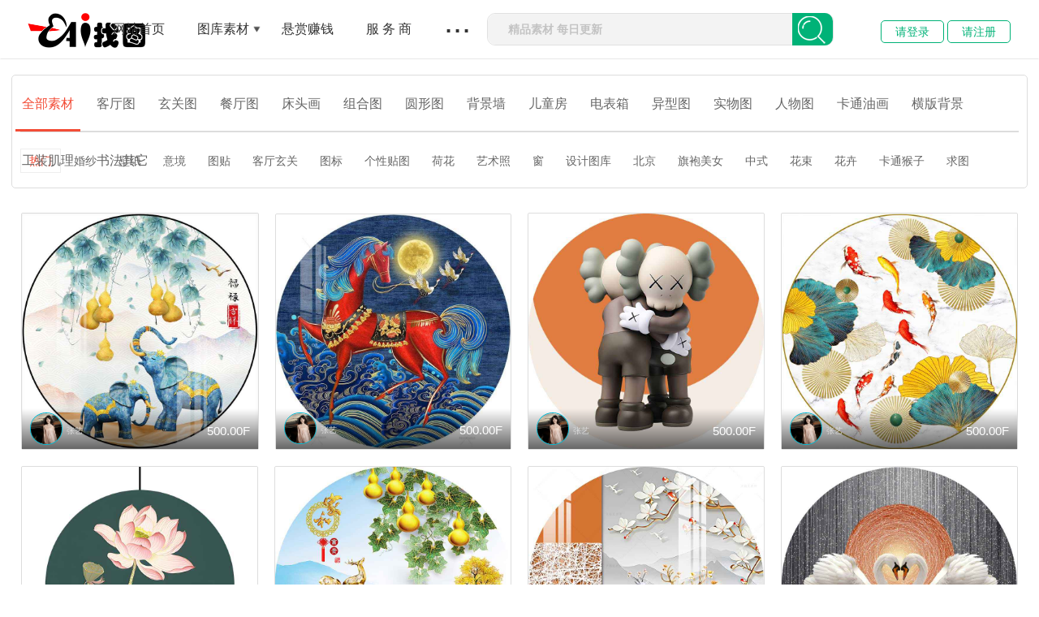

--- FILE ---
content_type: text/html
request_url: http://www.dztu.cn/page-14.html
body_size: 7591
content:
<!DOCTYPE html><html><head><meta http-equiv="Content-Type" content="text/html; charset=UTF-8">        <meta name="renderer" content="webkit">    <meta name="force-rendering" content="webkit">    <meta http-equiv="X-UA-Compatible" content="IE=edge,chrome=1">    <meta name="viewport" content="width=device-width, initial-scale=1 user-scalable=no">		<title>圆形图-找图网</title><meta name="keywords" content="http://dztu.cn/templatefile/template24/m/img/index-y6.png找图网,床头画,客厅画,三联画,玄关画,电表箱画,圆形画,两联画,儿童房画,组合画" /><meta name="description" content="找图网(ztuai.com),深受用户喜欢的精品设计素材平台,提供床头画,客厅画,三联画,玄关画,电表箱画,圆形画,两联画,儿童房画,组合画等素材模板下载,找精品设计素材上找图网,高清图片供您下载!" />    <link rel="stylesheet" type="text/css" href="/templatefile/template24/mweb/css/bootstrap.min.css">    <link rel="stylesheet" type="text/css" href="/templatefile/template24/mweb/css/all.css">	<script src="/templatefile/template24/mweb/js/_lib.js" type="text/javascript" charset="utf-8"></script>     <link rel="stylesheet" type="text/css" href="/templatefile/template24/mweb/css/shop.css">      <script src="/templatefile/template24/mweb/js/_app.js" type="text/javascript" charset="utf-8"></script>	</head>	<body><script type="text/javascript">try {var urlhash = window.location.hash;if (!urlhash.match("fromapp")){if ((navigator.userAgent.match(/(iPhone|iPod|Android|ios|iPad)/i))){window.location="http://m.dztu.cn/index.html";}}}catch(err){}</script>
<!--顶部 开始-->
<header class="pb-head navbar navbar-default hidden-sm hidden-xs block" style="border-color: #fff;border-bottom: 1px solid #e7e7e7;">
        <div class="container" style="position: relative;;">
            <div class="navbar-header nav-logo-size">
                <a id="header_navLogo" class="navbar-brand navbar_logo" href="http://www.dztu.cn/" alt="找图网">
                    <img src="http://dztu.cn/upload/up_6478708b25796.png" alt="找图网">
                    <div class="indexdialogV2"><img src="/templatefile/template24/mweb/indexdialogV2.png" alt="找图网"></div>
                </a>
            </div>
            <div class="collapse navbar-collapse">
                <ul class="nav navbar-nav navbar-right is_pull_downsize">
                    <li class="dropdown">
                        <a href="/index.html">网站首页</a>
                    </li>

                    <li class="dropdown isSevenSort" style="position: relative;">
                        <img src="/templatefile/template24/mweb/down.png" alt="" class="isSevenSort_icon">
                        <a>图库素材</a>
                        <ul class="dropdown-menu">
					        	<li> <a href="/page-7.html">客厅三联</a></li>
                              	<li> <a href="/page-13.html">玄关走廊</a></li>
 	                                                   <li> <a href="/page-6.html">卧室床头</a></li>
 	                                                   <li> <a href="/page-15.html">餐厅两联</a></li>
 	                                                   <li> <a href="/page-16.html">组合图</a></li>
 	                                                   <li> <a href="/page-14.html">圆形图</a></li>
 	                                                   <li> <a href="/page-12.html">背景墙</a></li>
 	                                                   <li> <a href="/page-17.html">儿童房</a></li>
 	                                                    <li> <a href="/page-18.html">电表箱</a></li>
 	                                                    <li> <a href="/page-19.html">异型图</a></li>
 	                                                   <li> <a href="/page-20.html">实物图</a></li>
 	                                                   <li> <a href="/page-21.html">人物图</a></li>
 	                                                    <li> <a href="/page-22.html">卡通油画</a></li>
 	                                                   <li> <a href="/page-23.html">横版背景</a></li>
 	                                                    <li> <a href="/page-24.html">工装肌理</a></li>																												
														<li> <a href="/page-27.html">书法其它</a></li>
                        </ul>
                    </li>
                    <li class="dropdown" style="position: relative;">
                          <a href="page-2.html">悬赏赚钱</a>
                    </li>
					
					  <li class="dropdown" style="position: relative;">
                        <a href="page-3.html">服 务 商</a>
                    </li>
					
					
                    <li class="dropdown">
                        <a href="#" style="font-size:40px; line-height:20px; top: -10px;">...</a>
                         <ul class="dropdown-menu">
                             <li>
                                 <a href="show-1767.html">免费开店</a>
                             </li>
                             <li>
                                  <a href="show-1767.html">入驻规则</a>
                              </li>
                              <li>
                                   <a href="show-1766.html">任务赚钱</a>
                             </li>

                             <li>
                                 <a href="/user/withdls.php">充值提现</a>
                             </li>
                        </ul>
                    </li>
                    <li>
                        <div class="searchBox" id="searchBox">
                            <div class="searchMain">
								<form class="layui-form layui-form-pane"  name="search" method="get" action="/search.php">
                                <div class="searB clearfix">
    <span class="twitter-typeahead" style="position: relative; display: inline-block;">
	<input type="text" name="keywords" id="keywords" class="searchInput fl tt-input" placeholder="精品素材 每日更新" autocomplete="off" value="" spellcheck="false" dir="auto" aria-activedescendant="" aria-owns="searchInput_listbox" role="combobox" aria-readonly="true" aria-autocomplete="list" style="position: relative; vertical-align: top;">
	</span>
                                   
							
                                    <button class="searchBtn fr" > </button> 
                                  
                                </div>
								</form>
                        
                            </div>
                        </div>
                    </li>

                    <!--这是下拉的页头-->
                    <li class="coll_login hidden-xs pulldown_logo">
           
<div class="pull-left" style="padding: 28px 0;">

          
    <div class="">
    <a class="loginBtn" href="/user/login.php">请登录</a>
     <a class="loginBtn"  href="/user/reg.php">请注册</a>
  </div>
  
    </div>

                    </li>

                </ul>
            </div>
        </div>
    </header>
            <nav class="navbar navbar-default" id="navbarMain">
        <div class="container" style="padding: 0">

            <div class="navbar-header navbar_header">
             
                <a id="navLogo" class="navbar-brand navbar_logo" href="http://www.dztu.cn/" alt="找图网">
                    <img class="navbar_logo_img" src="http://dztu.cn/upload/up_6478708b25796.png" alt="找图网">
                    <div class="indexdialogV2"><img src="/templatefile/template24/mweb/indexdialogV2.png" alt="找图网"></div>
                </a>
            </div>
			
            <!-- Collect the nav links, forms, and other content for toggling -->
            <div class="collapse navbar-collapse  navbar_narmal_size" id="navbar-collapse-1">
                <ul class="nav navbar-nav navbar-right hidden-sm  navbar-normal-size navbar_ul" style="position: relative;">
                    
                    <li class="dropdown  dropItem">
                                                <a href="/index.html">网站首页</a>
                                                                    </li>
                    
                                      <li class="dropdown  dropItem">
                                                <a href="page-1.html">素材图库</a>
                                                                <ul class="dropdown-menu">
                                                       	<li> <a href="/page-7.html">客厅三联</a></li>
                                                       	<li> <a href="/page-13.html">玄关走廊</a></li>
 	                                                   <li> <a href="/page-6.html">卧室床头</a></li>
 	                                                   <li> <a href="/page-15.html">餐厅两联</a></li>
 	                                                   <li> <a href="/page-16.html">组合图</a></li>
 	                                                   <li> <a href="/page-14.html">圆形图</a></li>
 	                                                   <li> <a href="/page-12.html">背景墙</a></li>
 	                                                   <li> <a href="/page-17.html">儿童房</a></li>
 	                                                    <li> <a href="/page-18.html">电表箱</a></li>
 	                                                    <li> <a href="/page-19.html">异型图</a></li>
 	                                                   <li> <a href="/page-20.html">实物图</a></li>
 	                                                   <li> <a href="/page-21.html">人物图</a></li>
 	                                                    <li> <a href="/page-22.html">卡通油画</a></li>
 	                                                   <li> <a href="/page-23.html">横版背景</a></li>
 	                                                    <li> <a href="/page-24.html">工装肌理</a></li>																												
														<li> <a href="/page-27.html">书法其它</a></li>
                            
                        </ul>
                                            </li>
                    
                    <li class="dropdown  dropItem">
                                                <a href="page-24.html">酒店工装</a>
                                                                          <!---     <ul class="dropdown-menu">			 
                            
                        </ul>--->
                                            </li>
                    
                    <li class="dropdown  dropItem">
                                                <a href="page-12.html">背景墙</a>
                                                             <!---           <ul class="dropdown-menu">
                                                      
                            
                        </ul>--->
                                            </li>
                            <li class="dropdown  dropItem">                                                <a href="page-2.html">悬赏赚钱</a>																								<ul class="dropdown-menu">                                                        <li>                                <a href="page-8.html">原创设计</a>                            </li>							<li>                                <a href="page-9.html">代找图片</a>                            </li>                                                                                                        </ul>                                                                    </li>		
                    <li class="dropdown  dropItem">
                                                <a href="page-3.html">服务商</a>
                                     <ul class="dropdown-menu">
                                                        <li>
                                <a href="page-11.html">设计师</a>
                            </li>
							<li>
                                <a href="page-10.html">店铺</a>
                            </li>
                                                                                
                        </ul>
                                            </li>
                         
                    <li class="coll_login hidden-xs no_pull_navbar-normal-size">
              
<div class="pull-left" style="padding: 24px 0;">

          
    <div class="">
    <a class="loginBtn" href="/user/login.php">请登录</a>
     <a class="loginBtn"  href="/user/reg.php">请注册</a>
  </div>
  
    </div>
  
                    </li>

                </ul>  
              
            </div>
            <!-- /.navbar-collapse -->
        </div>
        <!-- /.container-fluid -->
    </nav>

 <div id="www"></div>
 <div id="pb_position"></div>
	
	
    <!--产品--><!--导航部分--><div class="p_pos">                <div class="position">                    <div class="f-type">                        <div class="uli">                            <a class="f-chose" href="/page-1.html">全部素材</a>															<a href="/page-7.html">客厅图</a> 	<a href="/page-13.html">玄关图</a> 	<a href="/page-15.html">餐厅图</a> 	<a href="/page-6.html">床头画</a> 	<a href="/page-16.html">组合图</a> 	<a href="/page-14.html">圆形图</a> 	<a href="/page-12.html">背景墙</a> 	<a href="/page-17.html">儿童房</a> 	<a href="/page-18.html">电表箱</a> 	<a href="/page-19.html">异型图</a> 	<a href="/page-20.html">实物图</a> 	<a href="/page-21.html">人物图</a> 	<a href="/page-22.html">卡通油画</a> 	<a href="/page-23.html">横版背景</a> 	<a href="/page-24.html">工装肌理</a> 	<a href="/page-27.html">书法其它</a>                          </div>                    </div>                </div>                <div class="menu-nav">                    <div class="menu-line">                        <div class="menu-space">                                                      <div class="menu-nav-tags leibie">                                <a href="/page-1.html" class="on">热门</a>	    <a href="search.php?keywords=婚纱">婚纱</a> 	       	    <a href="search.php?keywords= 壁纸"> 壁纸</a> 	       	    <a href="search.php?keywords=意境">意境</a> 	       	    <a href="search.php?keywords=图贴">图贴</a> 	       	    <a href="search.php?keywords=客厅玄关">客厅玄关</a> 	       	    <a href="search.php?keywords=图标">图标</a> 	       	    <a href="search.php?keywords=个性贴图">个性贴图</a> 	       	    <a href="search.php?keywords=荷花">荷花</a> 	       	    <a href="search.php?keywords=艺术照">艺术照</a> 	       	    <a href="search.php?keywords=窗">窗</a> 	       	    <a href="search.php?keywords=设计图库">设计图库</a> 	       	    <a href="search.php?keywords=北京">北京</a> 	       	    <a href="search.php?keywords=旗袍美女">旗袍美女</a> 	       	    <a href="search.php?keywords=中式">中式</a> 	       	    <a href="search.php?keywords=花束">花束</a> 	       	    <a href="search.php?keywords=花卉">花卉</a> 	       	    <a href="search.php?keywords=卡通猴子">卡通猴子</a> 	       	    <a href="search.php?keywords=求图">求图</a> 	       	    <a href="search.php?keywords=奶油草莓">奶油草莓</a> 	       	    <a href="search.php?keywords=头像">头像</a> 	       	    <a href="search.php?keywords=水彩画">水彩画</a> 	       	    <a href="search.php?keywords=3d立体画">3d立体画</a> 	       	    <a href="search.php?keywords=羽毛">羽毛</a> 	       	    <a href="search.php?keywords=家庭生活">家庭生活</a> 	       	    <a href="search.php?keywords=长江">长江</a> 	       	    <a href="search.php?keywords=文化墙设计">文化墙设计</a> 	       	    <a href="search.php?keywords=ps素材">ps素材</a> 	       	    <a href="search.php?keywords=水墨蝴蝶">水墨蝴蝶</a> 	       	    <a href="search.php?keywords=和平鸽">和平鸽</a> 	       	    <a href="search.php?keywords=冬季">冬季</a> 	       	    <a href="search.php?keywords=找图">找图</a> 	       	    <a href="search.php?keywords=鸟瞰图">鸟瞰图</a> 	       	    <a href="search.php?keywords=枫叶">枫叶</a> 	       	    <a href="search.php?keywords=鱼">鱼</a> 	       	    <a href="search.php?keywords=背景">背景</a> 	       	    <a href="search.php?keywords=鸟">鸟</a> 	       	    <a href="search.php?keywords=实物画">实物画</a> 	       	    <a href="search.php?keywords=晶瓷画">晶瓷画</a> 	       	    <a href="search.php?keywords=百鸟朝凤">百鸟朝凤</a> 	       	    <a href="search.php?keywords=有福人家">有福人家</a> 	       	    <a href="search.php?keywords=一帆风顺">一帆风顺</a> 	       	    <a href="search.php?keywords=艺术天空">艺术天空</a> 	       	    <a href="search.php?keywords=五角星">五角星</a> 	       	    <a href="search.php?keywords=家和富贵">家和富贵</a> 	       	    <a href="search.php?keywords=高清美图">高清美图</a> 	       	    <a href="search.php?keywords=童话故事">童话故事</a> 	       	    <a href="search.php?keywords=河流">河流</a> 	       	    <a href="search.php?keywords=健身">健身</a> 	       	    <a href="search.php?keywords=山水">山水</a> 	       	    <a href="search.php?keywords=橄榄枝">橄榄枝</a> 	                                   </div>                        </div>                    </div>                </div>            </div><!--中间部分--><div class="divbody"><!----广告-----><div class="datouwang-container">	<div class="photos">				<div class="photo">		<a href="/show-9418.html">			<img src="http://dztu.cn/user/upload/image/202306071134277295.jpg"  alt="YX-7045"></a>			<div class="aui-travel-cell">						<a href="/blog-26.html"><div class="aui-travel-cell-hd">                                <img src="http://ztuai.com/user/upload/image/202206042201391322.png"  onerror="this.src='/templatefile/template24/mweb/hlogo.jpg'">                            </div></a>			<div class="aui-travel-cell-bd">                                <h4>张艺</h4>                                <h3>500.00F</h3>                            </div>						</div>		</div>	 		<div class="photo">		<a href="/show-9417.html">			<img src="http://dztu.cn/user/upload/image/202306071133198009.jpg"  alt="YX-7044"></a>			<div class="aui-travel-cell">						<a href="/blog-26.html"><div class="aui-travel-cell-hd">                                <img src="http://ztuai.com/user/upload/image/202206042201391322.png"  onerror="this.src='/templatefile/template24/mweb/hlogo.jpg'">                            </div></a>			<div class="aui-travel-cell-bd">                                <h4>张艺</h4>                                <h3>500.00F</h3>                            </div>						</div>		</div>	 		<div class="photo">		<a href="/show-9416.html">			<img src="http://dztu.cn/user/upload/image/202306071132331002.jpg"  alt="YX-7043"></a>			<div class="aui-travel-cell">						<a href="/blog-26.html"><div class="aui-travel-cell-hd">                                <img src="http://ztuai.com/user/upload/image/202206042201391322.png"  onerror="this.src='/templatefile/template24/mweb/hlogo.jpg'">                            </div></a>			<div class="aui-travel-cell-bd">                                <h4>张艺</h4>                                <h3>500.00F</h3>                            </div>						</div>		</div>	 		<div class="photo">		<a href="/show-9415.html">			<img src="http://dztu.cn/user/upload/image/202306071131456740.jpg"  alt="YX-7042"></a>			<div class="aui-travel-cell">						<a href="/blog-26.html"><div class="aui-travel-cell-hd">                                <img src="http://ztuai.com/user/upload/image/202206042201391322.png"  onerror="this.src='/templatefile/template24/mweb/hlogo.jpg'">                            </div></a>			<div class="aui-travel-cell-bd">                                <h4>张艺</h4>                                <h3>500.00F</h3>                            </div>						</div>		</div>	 		<div class="photo">		<a href="/show-9414.html">			<img src="http://dztu.cn/user/upload/image/202306071130457489.jpg"  alt="YX-7041"></a>			<div class="aui-travel-cell">						<a href="/blog-26.html"><div class="aui-travel-cell-hd">                                <img src="http://ztuai.com/user/upload/image/202206042201391322.png"  onerror="this.src='/templatefile/template24/mweb/hlogo.jpg'">                            </div></a>			<div class="aui-travel-cell-bd">                                <h4>张艺</h4>                                <h3>500.00F</h3>                            </div>						</div>		</div>	 		<div class="photo">		<a href="/show-9413.html">			<img src="http://dztu.cn/user/upload/image/202306071129568536.jpg"  alt="YX-7040"></a>			<div class="aui-travel-cell">						<a href="/blog-26.html"><div class="aui-travel-cell-hd">                                <img src="http://ztuai.com/user/upload/image/202206042201391322.png"  onerror="this.src='/templatefile/template24/mweb/hlogo.jpg'">                            </div></a>			<div class="aui-travel-cell-bd">                                <h4>张艺</h4>                                <h3>500.00F</h3>                            </div>						</div>		</div>	 		<div class="photo">		<a href="/show-9412.html">			<img src="http://dztu.cn/user/upload/image/202306071129063508.jpg"  alt="YX-7039"></a>			<div class="aui-travel-cell">						<a href="/blog-26.html"><div class="aui-travel-cell-hd">                                <img src="http://ztuai.com/user/upload/image/202206042201391322.png"  onerror="this.src='/templatefile/template24/mweb/hlogo.jpg'">                            </div></a>			<div class="aui-travel-cell-bd">                                <h4>张艺</h4>                                <h3>500.00F</h3>                            </div>						</div>		</div>	 		<div class="photo">		<a href="/show-9411.html">			<img src="http://dztu.cn/user/upload/image/202306071128169649.jpg"  alt="YX-7038"></a>			<div class="aui-travel-cell">						<a href="/blog-26.html"><div class="aui-travel-cell-hd">                                <img src="http://ztuai.com/user/upload/image/202206042201391322.png"  onerror="this.src='/templatefile/template24/mweb/hlogo.jpg'">                            </div></a>			<div class="aui-travel-cell-bd">                                <h4>张艺</h4>                                <h3>500.00F</h3>                            </div>						</div>		</div>	 		<div class="photo">		<a href="/show-9410.html">			<img src="http://dztu.cn/user/upload/image/202306071127305250.jpg"  alt="YX-7037"></a>			<div class="aui-travel-cell">						<a href="/blog-26.html"><div class="aui-travel-cell-hd">                                <img src="http://ztuai.com/user/upload/image/202206042201391322.png"  onerror="this.src='/templatefile/template24/mweb/hlogo.jpg'">                            </div></a>			<div class="aui-travel-cell-bd">                                <h4>张艺</h4>                                <h3>500.00F</h3>                            </div>						</div>		</div>	 		<div class="photo">		<a href="/show-9409.html">			<img src="http://dztu.cn/user/upload/image/202306071126339349.jpg"  alt="YX-7036"></a>			<div class="aui-travel-cell">						<a href="/blog-26.html"><div class="aui-travel-cell-hd">                                <img src="http://ztuai.com/user/upload/image/202206042201391322.png"  onerror="this.src='/templatefile/template24/mweb/hlogo.jpg'">                            </div></a>			<div class="aui-travel-cell-bd">                                <h4>张艺</h4>                                <h3>500.00F</h3>                            </div>						</div>		</div>	 		<div class="photo">		<a href="/show-9408.html">			<img src="http://dztu.cn/user/upload/image/202306071125449545.jpg"  alt="YX-7035"></a>			<div class="aui-travel-cell">						<a href="/blog-26.html"><div class="aui-travel-cell-hd">                                <img src="http://ztuai.com/user/upload/image/202206042201391322.png"  onerror="this.src='/templatefile/template24/mweb/hlogo.jpg'">                            </div></a>			<div class="aui-travel-cell-bd">                                <h4>张艺</h4>                                <h3>500.00F</h3>                            </div>						</div>		</div>	 		<div class="photo">		<a href="/show-9407.html">			<img src="http://dztu.cn/user/upload/image/202306071124523503.jpg"  alt="YX-7034"></a>			<div class="aui-travel-cell">						<a href="/blog-26.html"><div class="aui-travel-cell-hd">                                <img src="http://ztuai.com/user/upload/image/202206042201391322.png"  onerror="this.src='/templatefile/template24/mweb/hlogo.jpg'">                            </div></a>			<div class="aui-travel-cell-bd">                                <h4>张艺</h4>                                <h3>500.00F</h3>                            </div>						</div>		</div>	 		<div class="photo">		<a href="/show-9406.html">			<img src="http://dztu.cn/user/upload/image/202306071124029280.jpg"  alt="YX-7033"></a>			<div class="aui-travel-cell">						<a href="/blog-26.html"><div class="aui-travel-cell-hd">                                <img src="http://ztuai.com/user/upload/image/202206042201391322.png"  onerror="this.src='/templatefile/template24/mweb/hlogo.jpg'">                            </div></a>			<div class="aui-travel-cell-bd">                                <h4>张艺</h4>                                <h3>500.00F</h3>                            </div>						</div>		</div>	 		<div class="photo">		<a href="/show-9405.html">			<img src="http://dztu.cn/user/upload/image/202306071123113135.jpg"  alt="YX-7032"></a>			<div class="aui-travel-cell">						<a href="/blog-26.html"><div class="aui-travel-cell-hd">                                <img src="http://ztuai.com/user/upload/image/202206042201391322.png"  onerror="this.src='/templatefile/template24/mweb/hlogo.jpg'">                            </div></a>			<div class="aui-travel-cell-bd">                                <h4>张艺</h4>                                <h3>500.00F</h3>                            </div>						</div>		</div>	 		<div class="photo">		<a href="/show-9404.html">			<img src="http://dztu.cn/user/upload/image/202306071122177525.jpg"  alt="YX-7031"></a>			<div class="aui-travel-cell">						<a href="/blog-26.html"><div class="aui-travel-cell-hd">                                <img src="http://ztuai.com/user/upload/image/202206042201391322.png"  onerror="this.src='/templatefile/template24/mweb/hlogo.jpg'">                            </div></a>			<div class="aui-travel-cell-bd">                                <h4>张艺</h4>                                <h3>500.00F</h3>                            </div>						</div>		</div>	 		<div class="photo">		<a href="/show-9403.html">			<img src="http://dztu.cn/user/upload/image/202306071121195173.jpg"  alt="YX-7030"></a>			<div class="aui-travel-cell">						<a href="/blog-26.html"><div class="aui-travel-cell-hd">                                <img src="http://ztuai.com/user/upload/image/202206042201391322.png"  onerror="this.src='/templatefile/template24/mweb/hlogo.jpg'">                            </div></a>			<div class="aui-travel-cell-bd">                                <h4>张艺</h4>                                <h3>500.00F</h3>                            </div>						</div>		</div>	 		<div class="photo">		<a href="/show-9402.html">			<img src="http://dztu.cn/user/upload/image/202306071120216045.jpg"  alt="YX-7029"></a>			<div class="aui-travel-cell">						<a href="/blog-26.html"><div class="aui-travel-cell-hd">                                <img src="http://ztuai.com/user/upload/image/202206042201391322.png"  onerror="this.src='/templatefile/template24/mweb/hlogo.jpg'">                            </div></a>			<div class="aui-travel-cell-bd">                                <h4>张艺</h4>                                <h3>500.00F</h3>                            </div>						</div>		</div>	 		<div class="photo">		<a href="/show-9401.html">			<img src="http://dztu.cn/user/upload/image/202306071119235102.jpg"  alt="YX-7028"></a>			<div class="aui-travel-cell">						<a href="/blog-26.html"><div class="aui-travel-cell-hd">                                <img src="http://ztuai.com/user/upload/image/202206042201391322.png"  onerror="this.src='/templatefile/template24/mweb/hlogo.jpg'">                            </div></a>			<div class="aui-travel-cell-bd">                                <h4>张艺</h4>                                <h3>500.00F</h3>                            </div>						</div>		</div>	 		<div class="photo">		<a href="/show-9400.html">			<img src="http://dztu.cn/user/upload/image/202306071118262836.jpg"  alt="YX-7027"></a>			<div class="aui-travel-cell">						<a href="/blog-26.html"><div class="aui-travel-cell-hd">                                <img src="http://ztuai.com/user/upload/image/202206042201391322.png"  onerror="this.src='/templatefile/template24/mweb/hlogo.jpg'">                            </div></a>			<div class="aui-travel-cell-bd">                                <h4>张艺</h4>                                <h3>500.00F</h3>                            </div>						</div>		</div>	 		<div class="photo">		<a href="/show-9399.html">			<img src="http://dztu.cn/user/upload/image/202306071117314214.jpg"  alt="YX-7026"></a>			<div class="aui-travel-cell">						<a href="/blog-26.html"><div class="aui-travel-cell-hd">                                <img src="http://ztuai.com/user/upload/image/202206042201391322.png"  onerror="this.src='/templatefile/template24/mweb/hlogo.jpg'">                            </div></a>			<div class="aui-travel-cell-bd">                                <h4>张艺</h4>                                <h3>500.00F</h3>                            </div>						</div>		</div>	 		<div class="photo">		<a href="/show-9398.html">			<img src="http://dztu.cn/user/upload/image/202305310841524522.jpg"  alt="YX-7025"></a>			<div class="aui-travel-cell">						<a href="/blog-30.html"><div class="aui-travel-cell-hd">                                <img src="http://ztuai.com/user/upload/image/20220509175938abc.jpg"  onerror="this.src='/templatefile/template24/mweb/hlogo.jpg'">                            </div></a>			<div class="aui-travel-cell-bd">                                <h4>卡卡</h4>                                <h3>50.00F</h3>                            </div>						</div>		</div>	 		<div class="photo">		<a href="/show-9397.html">			<img src="http://dztu.cn/user/upload/image/202305310840255788.jpg"  alt="欢喜YX-7024"></a>			<div class="aui-travel-cell">						<a href="/blog-30.html"><div class="aui-travel-cell-hd">                                <img src="http://ztuai.com/user/upload/image/20220509175938abc.jpg"  onerror="this.src='/templatefile/template24/mweb/hlogo.jpg'">                            </div></a>			<div class="aui-travel-cell-bd">                                <h4>卡卡</h4>                                <h3>500.00F</h3>                            </div>						</div>		</div>	 		<div class="photo">		<a href="/show-9396.html">			<img src="http://dztu.cn/user/upload/image/202305310839074528.jpg"  alt="YX-7023"></a>			<div class="aui-travel-cell">						<a href="/blog-30.html"><div class="aui-travel-cell-hd">                                <img src="http://ztuai.com/user/upload/image/20220509175938abc.jpg"  onerror="this.src='/templatefile/template24/mweb/hlogo.jpg'">                            </div></a>			<div class="aui-travel-cell-bd">                                <h4>卡卡</h4>                                <h3>500.00F</h3>                            </div>						</div>		</div>	 		<div class="photo">		<a href="/show-9395.html">			<img src="http://dztu.cn/user/upload/image/202305310837285796.jpg"  alt="YX-7022"></a>			<div class="aui-travel-cell">						<a href="/blog-30.html"><div class="aui-travel-cell-hd">                                <img src="http://ztuai.com/user/upload/image/20220509175938abc.jpg"  onerror="this.src='/templatefile/template24/mweb/hlogo.jpg'">                            </div></a>			<div class="aui-travel-cell-bd">                                <h4>卡卡</h4>                                <h3>500.00F</h3>                            </div>						</div>		</div>	 		<div class="photo">		<a href="/show-9394.html">			<img src="http://dztu.cn/user/upload/image/202305310836295325.jpg"  alt="YX-7021"></a>			<div class="aui-travel-cell">						<a href="/blog-30.html"><div class="aui-travel-cell-hd">                                <img src="http://ztuai.com/user/upload/image/20220509175938abc.jpg"  onerror="this.src='/templatefile/template24/mweb/hlogo.jpg'">                            </div></a>			<div class="aui-travel-cell-bd">                                <h4>卡卡</h4>                                <h3>0.00F</h3>                            </div>						</div>		</div>	 		<div class="photo">		<a href="/show-9393.html">			<img src="http://dztu.cn/user/upload/image/202305292150357439.jpg"  alt="YX-7020"></a>			<div class="aui-travel-cell">						<a href="/blog-1.html"><div class="aui-travel-cell-hd">                                <img src="https://dztu.cn/user/images/16856655777477.png"  onerror="this.src='/templatefile/template24/mweb/hlogo.jpg'">                            </div></a>			<div class="aui-travel-cell-bd">                                <h4></h4>                                <h3>500.00F</h3>                            </div>						</div>		</div>	 		<div class="photo">		<a href="/show-9392.html">			<img src="http://dztu.cn/user/upload/image/202305292149415214.jpg"  alt="YX-7019"></a>			<div class="aui-travel-cell">						<a href="/blog-1.html"><div class="aui-travel-cell-hd">                                <img src="https://dztu.cn/user/images/16856655777477.png"  onerror="this.src='/templatefile/template24/mweb/hlogo.jpg'">                            </div></a>			<div class="aui-travel-cell-bd">                                <h4></h4>                                <h3>500.00F</h3>                            </div>						</div>		</div>	 		<div class="photo">		<a href="/show-9391.html">			<img src="http://dztu.cn/user/upload/image/202305292148426180.jpg"  alt="YX-7018"></a>			<div class="aui-travel-cell">						<a href="/blog-1.html"><div class="aui-travel-cell-hd">                                <img src="https://dztu.cn/user/images/16856655777477.png"  onerror="this.src='/templatefile/template24/mweb/hlogo.jpg'">                            </div></a>			<div class="aui-travel-cell-bd">                                <h4></h4>                                <h3>500.00F</h3>                            </div>						</div>		</div>	 		<div class="photo">		<a href="/show-9390.html">			<img src="http://dztu.cn/user/upload/image/202305292147468375.jpg"  alt="YX-7017"></a>			<div class="aui-travel-cell">						<a href="/blog-1.html"><div class="aui-travel-cell-hd">                                <img src="https://dztu.cn/user/images/16856655777477.png"  onerror="this.src='/templatefile/template24/mweb/hlogo.jpg'">                            </div></a>			<div class="aui-travel-cell-bd">                                <h4></h4>                                <h3>500.00F</h3>                            </div>						</div>		</div>	 		<div class="photo">		<a href="/show-9389.html">			<img src="http://dztu.cn/user/upload/image/202305292146429858.jpg"  alt="YX-7016"></a>			<div class="aui-travel-cell">						<a href="/blog-1.html"><div class="aui-travel-cell-hd">                                <img src="https://dztu.cn/user/images/16856655777477.png"  onerror="this.src='/templatefile/template24/mweb/hlogo.jpg'">                            </div></a>			<div class="aui-travel-cell-bd">                                <h4></h4>                                <h3>500.00F</h3>                            </div>						</div>		</div>	 		<div class="photo">		<a href="/show-9388.html">			<img src="http://dztu.cn/user/upload/image/202305292145476275.jpg"  alt="YX-7015"></a>			<div class="aui-travel-cell">						<a href="/blog-1.html"><div class="aui-travel-cell-hd">                                <img src="https://dztu.cn/user/images/16856655777477.png"  onerror="this.src='/templatefile/template24/mweb/hlogo.jpg'">                            </div></a>			<div class="aui-travel-cell-bd">                                <h4></h4>                                <h3>500.00F</h3>                            </div>						</div>		</div>	 		<div class="photo">		<a href="/show-9387.html">			<img src="http://dztu.cn/user/upload/image/202305292144556551.jpg"  alt="YX-7014"></a>			<div class="aui-travel-cell">						<a href="/blog-1.html"><div class="aui-travel-cell-hd">                                <img src="https://dztu.cn/user/images/16856655777477.png"  onerror="this.src='/templatefile/template24/mweb/hlogo.jpg'">                            </div></a>			<div class="aui-travel-cell-bd">                                <h4></h4>                                <h3>500.00F</h3>                            </div>						</div>		</div>	 		<div class="photo">		<a href="/show-9386.html">			<img src="http://dztu.cn/user/upload/image/202305292144008331.jpg"  alt="YX-7013"></a>			<div class="aui-travel-cell">						<a href="/blog-1.html"><div class="aui-travel-cell-hd">                                <img src="https://dztu.cn/user/images/16856655777477.png"  onerror="this.src='/templatefile/template24/mweb/hlogo.jpg'">                            </div></a>			<div class="aui-travel-cell-bd">                                <h4></h4>                                <h3>500.00F</h3>                            </div>						</div>		</div>	 		<div class="photo">		<a href="/show-9385.html">			<img src="http://dztu.cn/user/upload/image/202305292143107772.jpg"  alt="YX-7012"></a>			<div class="aui-travel-cell">						<a href="/blog-1.html"><div class="aui-travel-cell-hd">                                <img src="https://dztu.cn/user/images/16856655777477.png"  onerror="this.src='/templatefile/template24/mweb/hlogo.jpg'">                            </div></a>			<div class="aui-travel-cell-bd">                                <h4></h4>                                <h3>500.00F</h3>                            </div>						</div>		</div>	 		<div class="photo">		<a href="/show-9384.html">			<img src="http://dztu.cn/user/upload/image/202305292142189823.jpg"  alt="YX-7011"></a>			<div class="aui-travel-cell">						<a href="/blog-1.html"><div class="aui-travel-cell-hd">                                <img src="https://dztu.cn/user/images/16856655777477.png"  onerror="this.src='/templatefile/template24/mweb/hlogo.jpg'">                            </div></a>			<div class="aui-travel-cell-bd">                                <h4></h4>                                <h3>500.00F</h3>                            </div>						</div>		</div>	 		<div class="photo">		<a href="/show-9383.html">			<img src="http://dztu.cn/user/upload/image/202305290935557888.jpg"  alt="YX-7010"></a>			<div class="aui-travel-cell">						<a href="/blog-1.html"><div class="aui-travel-cell-hd">                                <img src="https://dztu.cn/user/images/16856655777477.png"  onerror="this.src='/templatefile/template24/mweb/hlogo.jpg'">                            </div></a>			<div class="aui-travel-cell-bd">                                <h4></h4>                                <h3>500.00F</h3>                            </div>						</div>		</div>	 		<div class="photo">		<a href="/show-9380.html">			<img src="http://dztu.cn/user/upload/image/202305231729124716.jpg"  alt="YX-7009"></a>			<div class="aui-travel-cell">						<a href="/blog-30.html"><div class="aui-travel-cell-hd">                                <img src="http://ztuai.com/user/upload/image/20220509175938abc.jpg"  onerror="this.src='/templatefile/template24/mweb/hlogo.jpg'">                            </div></a>			<div class="aui-travel-cell-bd">                                <h4>卡卡</h4>                                <h3>500.00F</h3>                            </div>						</div>		</div>	 		<div class="photo">		<a href="/show-9379.html">			<img src="http://dztu.cn/user/upload/image/202305231727415535.jpg"  alt="YX-7008"></a>			<div class="aui-travel-cell">						<a href="/blog-30.html"><div class="aui-travel-cell-hd">                                <img src="http://ztuai.com/user/upload/image/20220509175938abc.jpg"  onerror="this.src='/templatefile/template24/mweb/hlogo.jpg'">                            </div></a>			<div class="aui-travel-cell-bd">                                <h4>卡卡</h4>                                <h3>500.00F</h3>                            </div>						</div>		</div>	 		<div class="photo">		<a href="/show-9378.html">			<img src="http://dztu.cn/user/upload/image/202305231726454030.jpg"  alt="YX-7007"></a>			<div class="aui-travel-cell">						<a href="/blog-30.html"><div class="aui-travel-cell-hd">                                <img src="http://ztuai.com/user/upload/image/20220509175938abc.jpg"  onerror="this.src='/templatefile/template24/mweb/hlogo.jpg'">                            </div></a>			<div class="aui-travel-cell-bd">                                <h4>卡卡</h4>                                <h3>500.00F</h3>                            </div>						</div>		</div>	 		<div class="photo">		<a href="/show-9377.html">			<img src="http://dztu.cn/user/upload/image/202305231725328079.jpg"  alt="YX-7006"></a>			<div class="aui-travel-cell">						<a href="/blog-30.html"><div class="aui-travel-cell-hd">                                <img src="http://ztuai.com/user/upload/image/20220509175938abc.jpg"  onerror="this.src='/templatefile/template24/mweb/hlogo.jpg'">                            </div></a>			<div class="aui-travel-cell-bd">                                <h4>卡卡</h4>                                <h3>500.00F</h3>                            </div>						</div>		</div>	 		<div class="photo">		<a href="/show-9376.html">			<img src="http://dztu.cn/user/upload/image/202305231724251285.jpg"  alt="DIN-7050"></a>			<div class="aui-travel-cell">						<a href="/blog-30.html"><div class="aui-travel-cell-hd">                                <img src="http://ztuai.com/user/upload/image/20220509175938abc.jpg"  onerror="this.src='/templatefile/template24/mweb/hlogo.jpg'">                            </div></a>			<div class="aui-travel-cell-bd">                                <h4>卡卡</h4>                                <h3>500.00F</h3>                            </div>						</div>		</div>	 		<div class="photo">		<a href="/show-9375.html">			<img src="http://dztu.cn/user/upload/image/202305231723211566.jpg"  alt="DIN-7049"></a>			<div class="aui-travel-cell">						<a href="/blog-30.html"><div class="aui-travel-cell-hd">                                <img src="http://ztuai.com/user/upload/image/20220509175938abc.jpg"  onerror="this.src='/templatefile/template24/mweb/hlogo.jpg'">                            </div></a>			<div class="aui-travel-cell-bd">                                <h4>卡卡</h4>                                <h3>500.00F</h3>                            </div>						</div>		</div>	 		<div class="photo">		<a href="/show-9374.html">			<img src="http://dztu.cn/user/upload/image/202305231722143883.jpg"  alt="DIN-7048"></a>			<div class="aui-travel-cell">						<a href="/blog-30.html"><div class="aui-travel-cell-hd">                                <img src="http://ztuai.com/user/upload/image/20220509175938abc.jpg"  onerror="this.src='/templatefile/template24/mweb/hlogo.jpg'">                            </div></a>			<div class="aui-travel-cell-bd">                                <h4>卡卡</h4>                                <h3>500.00F</h3>                            </div>						</div>		</div>	 		<div class="photo">		<a href="/show-9373.html">			<img src="http://dztu.cn/user/upload/image/202305231721117692.jpg"  alt="DIN-7047"></a>			<div class="aui-travel-cell">						<a href="/blog-30.html"><div class="aui-travel-cell-hd">                                <img src="http://ztuai.com/user/upload/image/20220509175938abc.jpg"  onerror="this.src='/templatefile/template24/mweb/hlogo.jpg'">                            </div></a>			<div class="aui-travel-cell-bd">                                <h4>卡卡</h4>                                <h3>500.00F</h3>                            </div>						</div>		</div>	 		<div class="photo">		<a href="/show-9372.html">			<img src="http://dztu.cn/user/upload/image/202305231720059341.jpg"  alt="DIN-7046"></a>			<div class="aui-travel-cell">						<a href="/blog-30.html"><div class="aui-travel-cell-hd">                                <img src="http://ztuai.com/user/upload/image/20220509175938abc.jpg"  onerror="this.src='/templatefile/template24/mweb/hlogo.jpg'">                            </div></a>			<div class="aui-travel-cell-bd">                                <h4>卡卡</h4>                                <h3>500.00F</h3>                            </div>						</div>		</div>	 		<div class="photo">		<a href="/show-9291.html">			<img src="http://dztu.cn/user/upload/image/202304301351571749.jpg"  alt="DIN-7045"></a>			<div class="aui-travel-cell">						<a href="/blog-2.html"><div class="aui-travel-cell-hd">                                <img src="http://ztuai.com/user/upload/image/20220319113858adf.jpg"  onerror="this.src='/templatefile/template24/mweb/hlogo.jpg'">                            </div></a>			<div class="aui-travel-cell-bd">                                <h4>云设计</h4>                                <h3>500.00F</h3>                            </div>						</div>		</div>	 		<div class="photo">		<a href="/show-9290.html">			<img src="http://dztu.cn/user/upload/image/202304301349294092.jpg"  alt="DIN-7044"></a>			<div class="aui-travel-cell">						<a href="/blog-2.html"><div class="aui-travel-cell-hd">                                <img src="http://ztuai.com/user/upload/image/20220319113858adf.jpg"  onerror="this.src='/templatefile/template24/mweb/hlogo.jpg'">                            </div></a>			<div class="aui-travel-cell-bd">                                <h4>云设计</h4>                                <h3>500.00F</h3>                            </div>						</div>		</div>	 		<div class="photo">		<a href="/show-9289.html">			<img src="http://dztu.cn/user/upload/image/202304301348324648.jpg"  alt="DIN-7043"></a>			<div class="aui-travel-cell">						<a href="/blog-2.html"><div class="aui-travel-cell-hd">                                <img src="http://ztuai.com/user/upload/image/20220319113858adf.jpg"  onerror="this.src='/templatefile/template24/mweb/hlogo.jpg'">                            </div></a>			<div class="aui-travel-cell-bd">                                <h4>云设计</h4>                                <h3>500.00F</h3>                            </div>						</div>		</div>	 		<div class="photo">		<a href="/show-9288.html">			<img src="http://dztu.cn/user/upload/image/202304301345481766.jpg"  alt="DIN-7042"></a>			<div class="aui-travel-cell">						<a href="/blog-2.html"><div class="aui-travel-cell-hd">                                <img src="http://ztuai.com/user/upload/image/20220319113858adf.jpg"  onerror="this.src='/templatefile/template24/mweb/hlogo.jpg'">                            </div></a>			<div class="aui-travel-cell-bd">                                <h4>云设计</h4>                                <h3>500.00F</h3>                            </div>						</div>		</div>	 		<div class="photo">		<a href="/show-9287.html">			<img src="http://dztu.cn/user/upload/image/202304291438059789.jpg"  alt="DIN-7041"></a>			<div class="aui-travel-cell">						<a href="/blog-2.html"><div class="aui-travel-cell-hd">                                <img src="http://ztuai.com/user/upload/image/20220319113858adf.jpg"  onerror="this.src='/templatefile/template24/mweb/hlogo.jpg'">                            </div></a>			<div class="aui-travel-cell-bd">                                <h4>云设计</h4>                                <h3>500.00F</h3>                            </div>						</div>		</div>	 		<div class="photo">		<a href="/show-9286.html">			<img src="http://dztu.cn/user/upload/image/202304291430042889.jpg"  alt="福DIN-7040"></a>			<div class="aui-travel-cell">						<a href="/blog-2.html"><div class="aui-travel-cell-hd">                                <img src="http://ztuai.com/user/upload/image/20220319113858adf.jpg"  onerror="this.src='/templatefile/template24/mweb/hlogo.jpg'">                            </div></a>			<div class="aui-travel-cell-bd">                                <h4>云设计</h4>                                <h3>500.00F</h3>                            </div>						</div>		</div>	 		<div class="photo">		<a href="/show-9285.html">			<img src="http://dztu.cn/user/upload/image/202304291428398179.jpg"  alt="茶室图DIN-7039"></a>			<div class="aui-travel-cell">						<a href="/blog-2.html"><div class="aui-travel-cell-hd">                                <img src="http://ztuai.com/user/upload/image/20220319113858adf.jpg"  onerror="this.src='/templatefile/template24/mweb/hlogo.jpg'">                            </div></a>			<div class="aui-travel-cell-bd">                                <h4>云设计</h4>                                <h3>500.00F</h3>                            </div>						</div>		</div>	 		<div class="photo">		<a href="/show-108.html">			<img src="http://dztu.cn/user/upload/image/20220329132517yx-6030.jpg"  alt="年年有鱼yx-6030"></a>			<div class="aui-travel-cell">						<a href="/blog-2.html"><div class="aui-travel-cell-hd">                                <img src="http://ztuai.com/user/upload/image/20220319113858adf.jpg"  onerror="this.src='/templatefile/template24/mweb/hlogo.jpg'">                            </div></a>			<div class="aui-travel-cell-bd">                                <h4>云设计</h4>                                <h3>60.00F</h3>                            </div>						</div>		</div>	 		<div class="photo">		<a href="/show-8651.html">			<img src="http://dztu.cn/user/upload/image/202211231011361292.png"  alt="XG-4136"></a>			<div class="aui-travel-cell">						<a href="/blog-2.html"><div class="aui-travel-cell-hd">                                <img src="http://ztuai.com/user/upload/image/20220319113858adf.jpg"  onerror="this.src='/templatefile/template24/mweb/hlogo.jpg'">                            </div></a>			<div class="aui-travel-cell-bd">                                <h4>云设计</h4>                                <h3>500.00F</h3>                            </div>						</div>		</div>	 		<div class="photo">		<a href="/show-8650.html">			<img src="http://dztu.cn/user/upload/image/202211231009404164.png"  alt="AM-329"></a>			<div class="aui-travel-cell">						<a href="/blog-2.html"><div class="aui-travel-cell-hd">                                <img src="http://ztuai.com/user/upload/image/20220319113858adf.jpg"  onerror="this.src='/templatefile/template24/mweb/hlogo.jpg'">                            </div></a>			<div class="aui-travel-cell-bd">                                <h4>云设计</h4>                                <h3>500.00F</h3>                            </div>						</div>		</div>	 		<div class="photo">		<a href="/show-8649.html">			<img src="http://dztu.cn/user/upload/image/202211231008325095.png"  alt="AM-328"></a>			<div class="aui-travel-cell">						<a href="/blog-2.html"><div class="aui-travel-cell-hd">                                <img src="http://ztuai.com/user/upload/image/20220319113858adf.jpg"  onerror="this.src='/templatefile/template24/mweb/hlogo.jpg'">                            </div></a>			<div class="aui-travel-cell-bd">                                <h4>云设计</h4>                                <h3>500.00F</h3>                            </div>						</div>		</div>	 		<div class="photo">		<a href="/show-8648.html">			<img src="http://dztu.cn/user/upload/image/202211231007226795.png"  alt="AM-327"></a>			<div class="aui-travel-cell">						<a href="/blog-2.html"><div class="aui-travel-cell-hd">                                <img src="http://ztuai.com/user/upload/image/20220319113858adf.jpg"  onerror="this.src='/templatefile/template24/mweb/hlogo.jpg'">                            </div></a>			<div class="aui-travel-cell-bd">                                <h4>云设计</h4>                                <h3>500.00F</h3>                            </div>						</div>		</div>	 		<div class="photo">		<a href="/show-8647.html">			<img src="http://dztu.cn/user/upload/image/202211231006182029.png"  alt="AM-326"></a>			<div class="aui-travel-cell">						<a href="/blog-2.html"><div class="aui-travel-cell-hd">                                <img src="http://ztuai.com/user/upload/image/20220319113858adf.jpg"  onerror="this.src='/templatefile/template24/mweb/hlogo.jpg'">                            </div></a>			<div class="aui-travel-cell-bd">                                <h4>云设计</h4>                                <h3>500.00F</h3>                            </div>						</div>		</div>	 		<div class="photo">		<a href="/show-8646.html">			<img src="http://dztu.cn/user/upload/image/202211230940599495.png"  alt="AM-325"></a>			<div class="aui-travel-cell">						<a href="/blog-2.html"><div class="aui-travel-cell-hd">                                <img src="http://ztuai.com/user/upload/image/20220319113858adf.jpg"  onerror="this.src='/templatefile/template24/mweb/hlogo.jpg'">                            </div></a>			<div class="aui-travel-cell-bd">                                <h4>云设计</h4>                                <h3>500.00F</h3>                            </div>						</div>		</div>	 		<div class="photo">		<a href="/show-8645.html">			<img src="http://dztu.cn/user/upload/image/202211230932437100.png"  alt="AM-324"></a>			<div class="aui-travel-cell">						<a href="/blog-2.html"><div class="aui-travel-cell-hd">                                <img src="http://ztuai.com/user/upload/image/20220319113858adf.jpg"  onerror="this.src='/templatefile/template24/mweb/hlogo.jpg'">                            </div></a>			<div class="aui-travel-cell-bd">                                <h4>云设计</h4>                                <h3>500.00F</h3>                            </div>						</div>		</div>	 					</div></div><div style="text-align: center;margin-bottom:20px;">	    <style> 
/* 分页 */
.pagelist{margin: 15px auto 10px;text-align: center;overflow:auto;width: 97%;}
.current .slh{background: none;color: #7d7d7d;letter-spacing: 2px;padding: 5px;}
.current span{background:#5CBDE7;color:#fff;display:inline-block;padding:9px 13px;border-radius:3px;-webkit-border-radius:3px;-moz-border-radius:3px;margin:0 1px;font-size:17px;line-height:15px;}
.current a{display:inline-block;padding:9px 13px;margin:0 1px;font-size:17px;line-height:15px;border:1px solid #eaeaea;-webkit-transition: background .2s linear;-moz-transition: background .2s linear;-ms-transition: background .2s linear;-o-transition:  background .2s linear;transition: background .2s linear;-webkit-backface-visibility: hidden;-moz-backface-visibility: hidden;border-radius:3px;-webkit-border-radius:3px;-moz-border-radius:3px;}
.current a:hover{background:#5CBDE7; color:#fff;}
</style>

<span class="current"><span class="current">1</span><a href="/page-14-2.html">2</a><a href="/page-14-3.html">3</a><a href="/page-14-4.html">4</a><a href="/page-14-5.html">5</a><a href="/page-14-6.html">6</a><a href="/page-14-7.html">7</a><a href="/page-14-8.html">8</a><a href="/page-14-9.html">9</a><a href="/page-14-2.html">下一页</a><a href="/page-14-9.html">&gt;</a></span>	</div>					 </div><!---爆布流----><script src="/templatefile/template24/mweb/js/jquery-1.11.0.min.js"></script><script src="/templatefile/template24/mweb/js/jquery.xgallerify.min.js"></script><script type="text/javascript">var gallery = $('.photos').gallerify({	margin:10,	mode:'default',	lastRow:'adjust'});	</script><!--瀑布流-->                        	       	 	    <!---底部---> 
<div class="footer">       

<div class="foot_b" style="position: relative;">    
    
<div class="foot_b_1">            
<div><a rel="nofollow" href="/show-1768.html" target="_blank">关于我们</a></div>            <div>｜</div>     
<div><a rel="nofollow" href="/show-1764.html" target="_blank">版权申明</a></div>            <div>｜</div>           
 <div><a rel="nofollow" href="/show-1765.html" target="_blank">入驻加盟</a></div>            <div>｜</div>           
  <div><a rel="nofollow" href="/show-1769.html" target="_blank">买图协议</a></div>            <div>｜</div>   
 <div><a rel="nofollow" href="/show-1767.html" target="_blank">卖图协议</a></div>        </div>        
 
         
 
 <div class="foot_b_2">   
 
   2022 @ www.dztu.cn  <a rel="nofollow" href="http://www.dztu.cn" target="_blank"> 湖南极速云站群系统 </a>   All Reghts Reserve .  <a rel="nofollow" href="https://beian.miit.gov.cn" target="_blank">湘ICP备2022010817号-1</a>         

 <a rel="nofollow" href="/sitemap.xml" target="_blank">网站地图</a> 
 <a rel="nofollow" href="/rss.xml" target="_blank">RSS</a>          

 </div>                

 </div>   
 </div>
 

	<!--图片弹出-->
            <!--弹出层时背景层DIV-->
            <div id="fade" class="black_overlay">
            </div>
    
            <div id="MyDiv" class="white_content">
    
                <div style="text-align: right; cursor: default; height: 10px;">
                    <span style="font-size: 16px;" onclick="CloseDiv('MyDiv','fade')">
						<img src="/templatefile/template24/mweb/xx.jpg" alt="" class="head_t1">
					</span>
                </div>
                
				<div class="head_t2">
					上传图片搜索相似图片
				</div>
				
				<div class="head_t2_1">
					选择以下任何一种方式开始你的搜索
				</div>
				
				<div class="head_t3">
					<div class="head_t4"><input type="" name="" id="urldz" value="" class="searchInput" style="width: 450px;"/></div>
					<div class="head_t5" onclick="urldz()"><img src="/templatefile/template24/mweb/searchBtn_icon.png"></div>
				</div>
				<div  style="padding: 20px;">
					<span>*</span>
					右击网页图片，复制图片网页后粘贴到此处
				</div>
				<div class="head_t7">
					<form id="form3"> 
                        <input type="file"  id="file-txz"  class="fileInput file-btn fileupload"  name="file" onchange="vv(this);" value="" >
                    </form>

                    <div class="upload_b">点击上传</div>
				</div>

				<div id="box">
					<ul id="picture">
						
					</ul>
				</div>
            </div>
    <!--end弹出-->
	
<script type="text/javascript">

	$("#case1").upload();

	var afsData = {};
afsData = new afs("#verify-wrap");



function ShowDiv(show_div, bg_div) { 
	console.log(1);
    document.getElementById(show_div).style.display = 'block'; 
    document.getElementById(bg_div).style.display = 'block'; 
    var bgdiv = document.getElementById(bg_div); 
    bgdiv.style.width = document.body.scrollWidth;  // bgdiv.style.height = $(document).height();

    $("#" + bg_div).height($(document).height());
};

    //关闭弹出层
function CloseDiv(show_div, bg_div) { 
    document.getElementById(show_div).style.display = 'none'; 
    document.getElementById(bg_div).style.display = 'none';
};  


function vv(){ 
    var data = new FormData($('#form3')[0]);
    $.ajax({  
      url: "upload.php",
      type: 'POST',  
      data: data,  
      dataType: 'JSON',  
      cache: false,  
      processData: false,  
      contentType: false 
    }).done(function(ret){  
      if(ret.success == 0){ 
        layer.msg('上传失败'); 
      }else{  
       console.log(ret.html);
        // $('#picture').append(ret.html);
        //  alert(res.msg)
        window.location.href='/search.php?id='+ret.id;
      }  
    }); 
}

function urldz(){
	var urldz = $('#urldz').val();
	var data      = {}
    data.urldz = urldz;

    window.location.href='/search.php?keywords='+urldz;

    // $.ajax({

    //     type: 'post',

    //     url: "uploadurl.php",

    //     data: data,

    //     dataType: 'json',

    //     success: function(res) {

    //         if (res.success == 1) {

    //             console.log(ret.html);
    //    			 $('#picture').append(ret.html);

    //         }else{

    //             //layer.msg(res.msg);
    //             alert(res.msg)

    //         }

    //     },

    //     error: function(XMLHttpRequest, textStatus, errorThrown) {

    //         layer.msg('网络失败，请刷新页面后重试');

    //     }

    // });

	// $.ajax({  
 //      url: "uploadurl.php",
 //      data: data,
 //      dataType: 'json',

 //      type: 'post',

 //            url: "ajax.php",

 //            data: data,

 //            dataType: 'json',

 //    }).done(function(ret){  
 //      if(ret.success == 0){ 
 //        layer.msg('失败'); 
 //      }else{  
 //       console.log(ret.html);
 //        $('#picture').append(ret.html);
 //      }  
 //    }); 
}
</script></body></html>

--- FILE ---
content_type: text/css
request_url: http://www.dztu.cn/templatefile/template24/mweb/css/all.css
body_size: 12843
content:
@-webkit-viewport {
	width:device-width
}
@-moz-viewport {
	width:device-width
}
@-ms-viewport {
	width:device-width
}
@-o-viewport {
	width:device-width
}
@viewport {
	width:device-width
}
a {
	text-decoration:none
}
li {
	list-style:none
}
* {
	margin:0;
	padding:0
}
h1,h2,h3,h4,h5,h6 {
	margin:0
}
body {
	-webkit-overflow-scrolling:touch;
	font-family:"microsoft yahei",Helvetica Neue,Helvetica,PingFang SC,Tahoma,Arial,sans-serif
}
.transition,a {
	-webkit-transition:all .3s ease;
	-moz-transition:all .3s ease;
	-o-transition:all .3s ease;
	transition:all .3s ease
}
.a_delay3 {
	animation-delay:.3s;
	-webkit-animation-delay:.3s;
	-ms-animation-delay:.3s
}
.a_delay4 {
	animation-delay:.4s;
	-webkit-animation-delay:.4s;
	-ms-animation-delay:.4s
}
.a_delay5 {
	animation-delay:.5s;
	-webkit-animation-delay:.5s;
	-ms-animation-delay:.5s
}
.a_delay6 {
	animation-delay:.6s;
	-webkit-animation-delay:.6s;
	-ms-animation-delay:.6s
}
.a_delay9 {
	animation-delay:.9s;
	-webkit-animation-delay:.9s;
	-ms-animation-delay:.9s
}
.a_delay12 {
	animation-delay:1.2s;
	-webkit-animation-delay:1.2s;
	-ms-animation-delay:1.2s
}
.a_delay15 {
	animation-delay:1.5s;
	-webkit-animation-delay:1.5s;
	-ms-animation-delay:1.5s
}
.a_delay18 {
	animation-delay:1.8s;
	-webkit-animation-delay:1.8s;
	-ms-animation-delay:1.8s
}
.a_delay21 {
	animation-delay:2.1s;
	-webkit-animation-delay:2.1s;
	-ms-animation-delay:2.1s
}
a:hover {
	text-decoration:none
}
em,i {
	font-style:normal
}
table {
	border-collapse:collapse;
	margin:0
}
tbody,td,tfoot,thead,tr {
	margin:0
}
.clear {
	clear:both;
	height:0;
	line-height:0;
	font-size:0;
	overflow:hidden;
	visibility:hidden
}
h1,h2,h3,h4,h5,h6 {
	font-size:12px;
	font-weight:400;
	line-height:1.6
}
p {
	line-height:1.6
}
::selection {
	background:#e57779;
	color:#fff
}
::-webkit-selection {
	background:#e57779;
	color:#fff
}
::-moz-selection {
	background:#e57779;
	color:#fff
}
article,aside,dialog,figure,footer,header,nav,section {
	display:block
}
.clear10 {
	clear:both;
	height:10px;
	line-height:0;
	font-size:0;
	overflow:hidden
}
.clearfix:after {
	content:".";
	display:block;
	height:0;
	clear:both;
	visibility:hidden;
	z-index:999
}
.transition1 {
	-o-transition:.5s ease all;
	-webkit-transition:.5s ease all;
	-moz-transition:.5s ease all;
	-ms-transition:.5s ease all;
	transition:.5s ease all
}
.lr1 {
	overflow:hidden;
	text-overflow:ellipsis;
	-ms-text-overflow:ellipsis;
	white-space:nowrap;
	color:#999
}
.lr2 {
	overflow:hidden;
	text-overflow:ellipsis;
	display:-webkit-box;
	-webkit-box-orient:vertical;
	-webkit-line-clamp:2
}
.lr3 {
	overflow:hidden;
	text-overflow:ellipsis;
	display:-webkit-box;
	-webkit-box-orient:vertical;
	-webkit-line-clamp:3
}
.lr4 {
	overflow:hidden;
	text-overflow:ellipsis;
	display:-webkit-box;
	-webkit-box-orient:vertical;
	-webkit-line-clamp:4
}
.lr5 {
	overflow:hidden;
	text-overflow:ellipsis;
	display:-webkit-box;
	-webkit-box-orient:vertical;
	-webkit-line-clamp:5
}
.lr6 {
	overflow:hidden;
	text-overflow:ellipsis;
	display:-webkit-box;
	-webkit-box-orient:vertical;
	-webkit-line-clamp:6
}
.lr7 {
	overflow:hidden;
	text-overflow:ellipsis;
	display:-webkit-box;
	-webkit-box-orient:vertical;
	-webkit-line-clamp:7
}
.pr {
	position:relative;
	z-index:0
}
.pa {
	position:absolute
}
.pa1 {
	top:13px!important
}
.pa5 {
	margin-top:-10px
}
.pf {
	position:fixed
}
.tin {
	text-indent:2em
}
.tac {
	text-align:center
}
.tal {
	text-align:left
}
.tar {
	text-align:right
}
.fl {
	float:left
}
.fr {
	float:right
}
.wrap {
	width:1450px;
	margin:0 auto
}
@media all and (max-width:1680px) {
	.wrap {
	width:1200px
}
}@media all and (max-width:1440px) {
	.wrap {
	width:1000px
}
}.z9999 {
	z-index:9999
}
.z222 {
	z-index:222
}
.red {
	color:#fa6976
}
.blue {
	color:#4a80e3
}
.top {
	position:relative;
	height:80px;
	z-index:999;
	background:#fff;
	box-shadow:0 1px 2px 1px rgba(0,0,0,.15)
}
.top img.logo {
	width:110px;
	margin-top:8px;
	max-height:100px;
	vertical-align:middle;
	height:45px;
	top:10px
}
.top.fix {
	box-shadow:0 1px 2px 1px rgba(0,0,0,.15)
}
.navBar {
	line-height:40px;
	height:40px;
	width:1388px;
	margin-left:250px
}
.topBar {
	padding-top:20px;
	margin-left:328px
}
@media all and (max-width:1920px) {
	.top img.logo {
	left:26px
}
.loginR {
	display:-webkit-inline-box;
	line-height:40px;
	font-size:14px;
	margin-right:346px
}
.loginR1 {
	margin-right:308px!important
}
.copyBtn2 {
	margin-left:1075px!important
}
.banLei a {
	padding:0 20px
}
.pb-head img.logo {
	left:-10px
}
}@media all and (max-width:1680px) {
	.navBar {
	line-height:40px;
	height:40px;
	width:1050px;
	margin:0 auto;
	margin-left:195px
}
.top img.logo {
	left:6px
}
.navBar .navLi>a {
	padding:0 16px;
	min-width:21px;
	display:inline-block;
	line-height:36px
}
.navBar1 {
	margin-left:108px!important
}
.loginR {
	display:-webkit-inline-box;
	line-height:40px;
	font-size:14px;
	margin-right:183px
}
.loginR1 {
	margin-right:230px!important
}
.dian {
	margin-left:4px
}
.pb-head img.logo1 {
	left:-30px!important
}
.copyBtn2 {
	margin-left:1075px!important
}
.banLei a {
	padding:0 14px
}
.linkBg {
	width:1636px;
	background-size:contain!important
}
}@media all and (max-width:1440px) {
	.navBar {
	line-height:40px;
	height:40px;
	width:885px;
	margin:0 auto;
	margin-left:150px
}
.top img.logo {
	left:-32px
}
.navBar1 {
	margin-left:54px!important
}
.navBar .navLi>a {
	padding:0 12px;
	min-width:21px;
	display:inline-block;
	line-height:34px
}
.loginR {
	display:-webkit-inline-box;
	line-height:40px;
	font-size:14px;
	margin-right:122px
}
.loginR1 {
	margin-right:181px!important
}
.dian {
	margin-left:5px
}
.pb-head img.logo1 {
	left:-68px!important
}
.copyBtn2 {
	margin-left:875px!important
}
.banLei a {
	padding:0 5px
}
.linkBg {
	width:1398px;
	background-size:contain!important
}
}@media all and (max-width:1366px) {
	.navBar {
	line-height:40px;
	height:40px;
	width:885px;
	margin:0 auto;
	margin-left:200px
}
.top img.logo {
	left:22px
}
.navBar .navLi>a {
	padding:0 10px;
	min-width:21px;
	display:inline-block;
	line-height:32px
}
.navBar1 {
	margin-left:150px!important
}
.loginR {
	margin-right:103px!important
}
.loginR1 {
	margin-right:159px!important
}
.topBar {
	margin-left:200px!important
}
.dian {
	margin-left:20px
}
.pb-head img.logo1 {
	left:19px!important
}
.copyBtn2 {
	margin-left:872px!important
}
.banLei a {
	padding:0 5px
}
.linkBg {
	width:1304px;
	background-size:contain!important
}
}@media all and (max-width:1280px) {
	.navBar {
	line-height:40px;
	height:40px;
	width:885px;
	margin:0 auto;
	margin-left:162px
}
.navBar1 {
	margin-left:93px!important
}
.top img.logo {
	left:-21px
}
.navBar .navLi>a {
	padding:0 10px;
	min-width:21px;
	display:inline-block;
	line-height:30px
}
.loginR {
	display:-webkit-inline-box;
	line-height:40px;
	font-size:14px;
	margin-right:100px
}
.loginR1 {
	margin-right:182px!important
}
.topBar {
	margin-left:200px!important
}
.dian {
	margin-left:20px
}
.searchMain .searB {
	height:40px;
	line-height:40px
}
.searchBtn {
	height:40px
}
.pb-head img.logo1 {
	left:-27px!important
}
.copyBtn2 {
	margin-left:872px!important
}
.banLei a {
	padding:0 5px
}
.linkBg {
	width:1236px;
	background-size:contain!important
}
}.navBar .navLi:hover>a {
	color:#f86a78
}
.banLei a.curr {
	color:#f86a78;
	background:#fdf3f2
}
.navList {
	top:56px;
	left:0;
	background:#fff;
	padding:20px;
	box-shadow:0 0 3px 1px rgba(0,0,0,.15);
	width:350px;
	border-radius:5px;
	display:none
}
.navList li {
	width:50%;
	float:left;
	padding:13px 0;
	text-align:left;
	line-height:26px
}
.navList li a {
	display:inline-block;
	padding:0 20px;
	font-size:16px;
	line-height:26px;
	text-align:left;
	height:26px;
	line-height:26px;
	color:#333
}
.navList li:hover a {
	color:#f86a78
}
.navList li.active a {
	border-radius:13px
}
.navList li.active:hover a {
	color:#fff
}
.loginR .loginBtn {
	width:70px;
	display:inline-block;
	height:26px;
	text-align:center;
	line-height:26px;
	border-radius:15px;
	vertical-align:middle;
	font-size:14px;
	margin-right:80px
}
.loginR>img {
	vertical-align:middle
}
.searchBox {
	height:96px;
	padding-top:26px
}
.searchMain {
	margin:0 auto 0
}
.searchMain .searB {
	height:40px;
	line-height:40px;
	border:1px solid #e1e1e1;
	border-radius:10px
}
.searchBtn {
	width:147px;
	height:46px;
	background:url(../images/searchBtn.png) no-repeat center center;
	background-size:100% 100%;
	cursor:pointer
}
.searchInput {
	font-size:14px;
	content:#333;
	text-indent:25px;
	height:44px;
	border:none;
	outline:0
}
.hotSearch {
	font-size:14px;
	line-height:34px;
	text-indent:25px
}
.hotSearch a {
	margin-right:10px;
	color:#999
}
.banner {
	width:100%;
	height:396px;
	overflow:hidden
}
@media (min-width:768px) {
	.container_similar .floor_item {
	width:50%;
	padding-right:35px;
	margin-bottom:30px
}
#similar_details_top .myadd {
	padding-left:17px
}
.xsiTuij .container_similar .detalT {
	margin-left:2%
}
.recommend {
	padding-left:30px;
	color:#ccc;
	width:300px;
	overflow:hidden;
	text-overflow:ellipsis;
	white-space:nowrap
}
#choose .send-wrap {
	width:750px
}
#choose .send-wrap .send-inner {
	left:0
}
#choose .send-wrap .send-inner .input {
	width:372px
}
#barrage-container {
	width:750px
}
.dropdown-menu {
	font-size:16px;
	padding:20px
}
.navbar-nav>li>.dropdown-menu {
	border-radius:10px;
	width:350px
}
.navbar-nav>li>.dropdown-menu>li {
	width:50%;
	float:left;
	padding:13px 0;
	line-height:26px
}
.navbar-right .dropdown-menu {
	left:0;
	right:auto
}
.carousel-indicators li {
	width:15px;
	height:15px;
	color:#fff;
	font-size:20px;
	border-radius:50%;
	margin:0 6px;
	text-align:center;
	line-height:32px;
	overflow:hidden;
	border:none;
	background:rgba(0,0,0,.6)
}
.carousel-indicators .active {
	width:40px;
	height:15px;
	color:#de6a6d;
	margin:0 6px;
	border-radius:30px
}
.container {
	padding-left:0;
	padding-right:0
}
.graphic_ad {
	width:724px
}
.modal-dialog {
	width:610px
}
.carousel-indicators {
	bottom:2px
}
.detalT.ellipsis {
	overflow:inherit
}
}@media all and (max-width:1440px) {
	.paiming {
	width:980px
}
.jrPli {
	margin-right:35px
}
.jrPhti {
	left:20px
}
}.jrPli1 {
	background:url(../images/no1.png) no-repeat center center
}
.jrPli2 {
	background:url(../images/no2.png) no-repeat center center
}
.jrPli3 {
	background:url(../images/no3.png) no-repeat center center
}
.perTx3 {
	top:38px;
	right:22px;
	margin-top:0
}
.perTx3 .img,.perTx6 .img {
	width:78px;
	height:78px;
	margin-top:0
}
.perTx3>img.pa,.perTx6>img.pa {
	right:0;
	bottom:0;
	width:24px;
	height:20px
}
.jrPli h3 {
	padding-left:28px;
	color:#fff;
	font-size:32px;
	font-weight:700;
	line-height:50px;
	margin-top:10px;
	text-transform:uppercase;
	letter-spacing:4px
}
.jrPli h3 i {
	font-size:42px
}
.jrPli h4 {
	font-size:18px;
	padding-left:28px;
	text-transform:uppercase;
	color:#fff;
	padding-right:120px
}
.jrPli>span {
	display:block;
	width:133px;
	height:24px;
	line-height:24px;
	text-align:center;
	border-radius:20px;
	margin:10px 28px;
	font-size:14px;
	background:#fff;
	letter-spacing:2px
}
.perTx4 {
	display:inline-block;
	vertical-align:middle;
	margin-right:10px;
	margin-top:0
}
table.pmTable1 tr td:nth-child(2) {
	text-align:left;
	text-indent:85px;
	width:400px
}
.perTx4>img.pa {
	right:0!important;
	top:40px!important
}
.perTx4 .img {
	margin-top:0
}
.perTx2>img.pa {
	right:0
}
.qqBul {
	box-shadow:0 0 3px 1px rgba(0,0,0,.15);
	margin:0 auto 25px
}
.qqTit {
	width:193px;
	height:63px;
	line-height:63px;
	text-align:center;
	font-size:22px;
	font-weight:700;
	color:#fff;
	margin-bottom:20px
}
.qqLi {
	width:318px;
	height:180px;
	background:#fff;
	border:1px solid #c3c2c2;
	margin:30px 50px 30px 0;
	border-radius:3px
}
.qqLi .inner {
	width:304px;
	height:167px;
	background:#f8f6f5;
	border-radius:2px;
	margin:7px
}
.qqLiTop {
	padding-top:40px;
	margin:0 50px
}
@media all and (max-width:1680px) {
	.qqLi {
	width:248px;
	height:180px;
	background:#fff;
	border:1px solid #c3c2c2;
	margin:30px 35px 30px 0;
	border-radius:3px
}
.qqLi .inner {
	width:234px;
	height:167px;
	background:#f8f6f5;
	border-radius:2px;
	margin:7px
}
.qqLiTop {
	padding-top:40px;
	margin:0 17px
}
}@media all and (max-width:1440px) {
	.qqLi {
	width:228px;
	height:180px;
	background:#fff;
	border:1px solid #c3c2c2;
	margin:30px 20px 30px 0;
	border-radius:3px
}
.qqLi .inner {
	width:214px;
	height:167px;
	background:#f8f6f5;
	border-radius:2px;
	margin:7px
}
.qqLiTop {
	padding-top:40px;
	margin:0 17px
}
}.qqLiTop .img {
	width:48px;
	height:48px;
	border-radius:50%;
	border:1px solid #eee;
	overflow:hidden;
	margin-right:10px
}
.qqLiTop .img img {
	display:block;
	width:100%;
	height:100%
}
.qqLiTop h3 {
	font-size:15px;
	color:#333;
	margin-top:3px
}
.qqLiTop p {
	font-size:13px;
	color:#666
}
.jiaruBtn {
	display:block;
	width:116px;
	height:28px;
	line-height:28px;
	text-align:center;
	color:#fff;
	font-size:14px;
	margin:20px auto
}
.qqLi:nth-child(4n) {
	margin-right:0
}
.fbIpu {
	height:90px;
	margin:35px auto;
	background:#f8f6f5;
	border-radius:5px;
	position:relative
}
.fbinput {
	width:calc(100% - 180px);
	height:90px;
	text-indent:10px;
	font-size:20px;
	padding:0;
	border:0;
	outline:0;
	background:rgba(0,0,0,0)
}
.fbBtn {
	display:block;
	width:166px;
	height:90px;
	line-height:90px;
	text-align:center;
	color:#fff;
	font-size:28px;
	color:#fff;
	font-weight:700;
	position:absolute;
	top:0;
	right:0
}
.perTx6 {
	margin-right:34px;
	left:0;
	top:15px;
	margin-top:0
}
.plunBox {
	margin:0 auto 30px
}
.plunLi {
	min-height:80px;
	padding:15px 0 15px 120px;
	border-bottom:1px solid #f8f6f5
}
.plunLi h3 {
	font-size:16px;
	color:#898989;
	line-height:42px;
	margin-top:5px
}
.plunLi h3 span.red {
	color:#fa6976;
	font-size:18px;
	margin-right:30px
}
.plNr p {
	display:inline-block;
	font-size:14px;
	color:#666;
	padding-top:2px
}
.plNr a {
	font-size:14px
}
.huiFu>img {
	display:block;
	margin-left:30px;
	margin-top:10px
}
.huiFu .info {
	padding:20px 25px;
	background:#f8f6f5;
	font-size:14px;
	color:#666
}
.navBar1 .navLi>a {
	min-width:10px;
	padding:0 15px
}
.navBar1 .navli_more {
	display:none
}
/*左侧*/		
	@media (max-width:1440px) {
	.taocanLi {
	margin-right:15px
}
.taocanLi .inner {
	padding:10px 15px
}
.xianshi {
	width:225px;
	height:174px
}
}.fukuan {
	width:929px;
	height:365px;
	margin:39px auto;
	border-radius:10px
}
.fukuan h3 {
	font-size:15px;
	color:#828282;
	padding-top:25px;
	padding-bottom:25px
}
.fukuan h4 {
	font-size:12px;
	color:#828282;
	margin-bottom:25px
}
.payLi {
	width:156px
}
.payLi1 {
	margin-left:220px
}
.payLi2 {
	margin-right:220px
}
.payLi .img {
	width:154px;
	height:154px;
	border:1px solid #3e9b5a
}
.payLi2 .img {
	border-color:#00a2e6
}
.payLi img {
	width:100%;
	height:100%;
	margin:0 auto;
	display:block
}
.payLi p {
	font-size:16px;
	color:#828282;
	line-height:50px
}
.payLi p i {
	font-size:28px;
	margin-right:5px;
	vertical-align:middle
}
.payLi1 p i {
	color:#3e9b5a
}
.payLi2 p i {
	color:#00a2e6
}
.tequan .info {
	color:#828282
}
.tequan .info h3 {
	font-size:20px
}
.tequan .info h4 span {
	padding-left:24px;
	margin-right:20px;
	background:url(../images/yuan.png) no-repeat left center;
	font-size:18px
}
.tequan .info p {
	font-size:12px;
	margin-top:5px
}
.tequan .info p a {
	color:#666
}
.tequan .info p input {
	vertical-align:middle;
	width:20px;
	height:20px
}
.tequan input[type=checkbox],input[type=radio] {
	-webkit-appearance:none;
	-moz-appearance:none;
	appearance:none;
	position:relative;
	display:inline-block;
	width:20px;
	height:20px;
	outline:0;
	cursor:pointer
}
input[type=radio] {
	vertical-align:middle
}
.tequan input[type=checkbox]:after {
	content:"";
	position:absolute;
	width:14px;
	height:14px;
	border:1px solid #ccc;
	display:block;
	box-sizing:border-box;
	left:0;
	top:0;
	right:0;
	bottom:0;
	margin:auto;
	background:#fff
}
input[type=radio]:after {
	content:"";
	position:absolute;
	width:12px;
	height:12px;
	border:1px solid #ccc;
	display:block;
	box-sizing:border-box;
	left:0;
	top:0;
	right:0;
	border-radius:50%;
	bottom:0;
	margin:auto;
	background:#fff
}
.tequan input[type=checkbox]:checked:after {
	border:none;
	background:url(../images/cheked.png) no-repeat center center
}
input[type=radio]:checked:after {
	border-color:#f86a78;
	background:#f86a78
}
.mf_vip {
	margin:40px auto
}
.mf_vip h4 {
	font-size:16px;
	color:#666
}
#text.shareFz {
	width:1000px
}
.wrapper_n {
	width:70%
}
@media all and (max-width:1440px) {
	#text.shareFz {
	width:800px
}
.copyBtn {
	margin-left:870px
}
}.mf_vip .info {
	margin-top:70px
}
.mf_vip .info p {
	font-size:12px;
	line-height:25px;
	color:#828282
}
.chongzhi {
	margin-top:47px
}
.chognzhiT {
	font-size:18px;
	padding:0 0 80px;
	color:#828282
}
.zanzhuBC {
	padding-top:30px
}
.perCenter {
	margin:20px auto 60px;
	box-shadow:0 0 3px 1px rgba(0,0,0,.15);
	border-radius:5px;
	position:relative;
	min-height:640px
}
.percL {
	width:17%;
	min-height:640px;
	height:100%;
	border-right:1px solid #f4f0ef;
	background-image:-webkit-linear-gradient(315deg,#f56786,#fc714f);
	background-image:linear-gradient(315deg,#f56786,#fc714f);
	border-radius:5px;
	position:absolute;
	top:0;
	left:0;
	bottom:0;
	z-index:1
}
.perTop {
	height:160px;
	text-align:center
}
.perTop .img {
	display:block;
	width:52px;
	height:52px;
	margin:24px auto 15px;
	border-radius:50%;
	border:2px solid #fff;
	vertical-align:middle;
	overflow:hidden
}
.perTop .img img {
	width:100%;
	height:100%;
	display:block
}
.perTop p {
	font-size:14px;
	color:#fff;
	margin-bottom:10px
}
.perCli {
	width:100%;
	height:72px;
	line-height:72px;
	font-size:16px;
	color:#fff
}
.perCli a {
	display:block;
	color:#fff
}
.perCli.cur {
	background:#fff
}
.perCli.cur a {
	color:#f86a78
}
.perCli a i {
	font-size:16px;
	width:16px
}
.perCli a img {
	vertical-align:middle;
	width:16px
}
.percR {
	width:83%
}
.percR h1 {
	font-size:22px;
	color:#666;
	margin-top:40px;
	font-weight:700;
	margin-bottom:30px
}
.percR h2.cii {
	font-size:18px;
	color:#828282;
	line-height:40px;
	width:80%;
	margin-left:10%
}
/*关键字隐下拉*/
.search-tips-bannner {
	display:none;
	position:relative;
	top:3px;
	left:10px;
	z-index:4;
	width:750px;
	padding:20px 0 21px;
	background-color:#fff;
	-webkit-box-shadow:0 8px 15px rgba(0,0,0,.08);
	box-shadow:0 8px 15px rgba(0,0,0,.08);
	-webkit-border-bottom-left-radius:4px;
	border-bottom-left-radius:4px;
	-webkit-border-bottom-right-radius:4px;
	border-bottom-right-radius:4px
}
.search-history {
	width:95%;
	height:14px;
	-o-text-overflow:ellipsis;
	text-overflow:ellipsis;
	overflow:hidden;
	white-space:nowrap;
	padding-left:40px;
	line-height:14px;
	font-size:14px;
	color:#ccc
}
.search-history>a {
	margin-left:16px;
	color:#ccc
}
.search-history>a:hover {
	color:#f66a73
}
.recommend-wrap {
	padding-top:25px
}
.recommend-wrap>ul {
	position:relative
}
.recommend-wrap li {
	overflow:hidden;
	letter-spacing:1px
}
.home-search-wrap .recommend-wrap li:nth-of-type(3)>a>.record-name,.recommend-wrap li:nth-of-type(1)>a>.record-name,.recommend-wrap li:nth-of-type(2)>a>.record-name {
	color:#f46785
}
.recommend-wrap .every-record {
	float:left;
	width:100%;
	height:15px;
	padding:8px 0 8px 0;
	line-height:25px;
	font-size:16px;
	color:#999;
	-webkit-transition:none;
	-o-transition:none;
	transition:none
}
.recommend-wrap .z_spanName {
	padding:0 40px
}
.recommend-wrap .z_spanName:hover {
	background-color:#f5f5f5
}
.recommend-wrap .every-record:hover {
	color:#f86a78
}
.recommend-wrap .record-name {
	float:left
}
.recommend-wrap .record-number-wrap {
	float:right;
	font-size:14px;
	color:#ccc
}
.home-search-tips {
	position:absolute;
	bottom:-24px;
	left:30px;
	margin-top:12px;
	height:14px;
	line-height:14px
}
.home-search-tips>a {
	font-size:13px;
	color:#999;
	margin-left:13px
}
.home-search-tips>a:first-child {
	margin-left:0
}
.home-search-tips>a:hover {
	color:#ff8a00
}
.pb-head {
	display:none;
	position:fixed;
	top:0;
	left:0;
	width:100%;
	height:80px;
	padding:0;
	background-color:#fff;
	z-index:1001;
	-webkit-transform:translateZ(0);
	transform:translateZ(0)
}
.pb-head img.logo {
	width:110px;
	margin-top:8px;
	max-height:100px;
	vertical-align:middle;
	height:45px;
	top:10px
}
.pb-head.block {
	display:block
}
#searchBox {
	float:left;
	height:auto;
	padding:0
}
#searchBox .searchMain {
	width:470px
}
#searchBox .searchInput {
	width:320px
}
#search-tips-bannner {
	width:450px
}
#search-tips-bannner .recommend-wrap {
	padding-top:15px
}
#search-tips-bannner .recommend-wrap .every-record {
	font-size:14px;
	line-height:32px
}
#search-tips-bannner .recommend-wrap .every-record {
	padding:0
}
.works-name-wrap {
	float:left;
	margin-left:220px
}
.works-name-wrap .icon-wrap {
	float:left;
	margin-right:20px
}
.works-name-wrap .icon-wrap img {
	vertical-align:middle
}
.works-name-wrap .works-name {
	width:268px;
	float:left;
	color:#666;
	font-size:18px;
	line-height:40px;
	letter-spacing:1px;
	font-weight:400;
	max-width:78%;
	overflow:initial;
	-o-text-overflow:ellipsis;
	text-overflow:ellipsis;
	white-space:nowrap
}
.pb-head .down-btn {
	float:right;
	width:250px;
	height:50px;
	display:block;
	text-align:center;
	line-height:50px;
	color:#fff;
	font-size:26px;
	border-radius:25px
}
.top.fixed {
	position:fixed;
	top:0;
	left:0;
	right:0
}
.PerTx .img {
	width:49px;
	height:49px;
	border-radius:50%;
	display:inline-block;
	border:2px solid #fff;
	box-shadow:0 1px 2px 1px rgba(0,0,0,.15);
	overflow:hidden;
	display:block
}
.PerTx .img img {
	width:100%;
	height:100%;
	display:block
}
.PerTx {
	margin-top:25px;
	display:inline-block;
	vertical-align:middle;
	height:60px
}
.PerTx>img.pa {
	width:18px;
	height:16px;
	top:38px;
	right:-1px
}
.loginR .PerTx>img.pa {
	right:auto;
	left:38px
}
.loginR .tuichu {
	display:inline-block;
	width:70px;
	margin-top:15px;
	height:26px;
	text-align:center;
	line-height:26px;
	border-radius:50px;
	vertical-align:middle;
	font-size:14px
}
.loginR .tuichu:hover {
	color:#fff
}
@media (max-width:1440px) {
	#searchBox .searchMain {
	width:400px
}
#searchBox 
	.searchInput {
	width:250px
}
}.infoImage {
	margin-top:-8px!important
}
.p6 {
	margin-top:-8px!important
}
.notice {
	display:inline-block;
	width:25px;
	height:25px;
	background-color:#fd6e52;
	margin-left:20px;
	border-radius:50%;
	font-size:13px;
	text-align:center;
	line-height:25px;
	color:#fff
}
.notice1 {
	position:relative;
	width:25px;
	height:25px;
	background-color:#fd6e52;
	top:-52px;
	left:46px;
	border-radius:50%;
	font-size:13px;
	text-align:center;
	line-height:25px;
	color:#fff
}
.dian {
	position:relative;
	top:-2px;
	left:-8px
}
#focus {
	cursor:pointer;
	margin-right:5px
}
#focus2 {
	cursor:pointer;
	margin-right:5px
}
.infoImg {
	margin-top:-24px!important
}
.infoImg2 {
	margin-top:-24px!important
}
.pa2 {
	top:13px!important
}
.userInfo {
	display:flex
}
.userInfo {
	display:flex
}
.user>img {
	margin-left:15px;
	box-shadow:0 0 2px 3px rgba(0,0,0,.2)
}
.modify {
	float:right
}
.suspension .user .wz {
	margin-left:10px!important
}
.user_info9 {
	max-width:100px;
	overflow:hidden;
	display:inline-block;
	white-space:nowrap;
	text-overflow:ellipsis
}
.suspension {
	width:260px!important
}
.suspension .user .modify {
	right:20px!important
}
/*收藏*/
	.wrapper:hover {
	transition:.3s ease-in;
	box-shadow:0 4px 20px rgba(0,0,0,.2)
}
.wrapper:hover .pop-top {
	opacity:1
}
.wrapper:hover .pop-top .title-name {
	opacity:1;
	top:0
}
.wrapper:hover .pop-bottom .bottom-button {
	opacity:1;
	bottom:0
}
.wrapper:hover .pop-bottom {
	opacity:1
}
.navbar {
	border-radius:0;
	margin-bottom:0;
	min-height:72px
}
.navbar_header {
	min-height:65px;
	margin:0!important
}
@media (max-width:414px) {
	.navbar_ul li {
	padding:0!important
}
.navbar_ul li a {
	padding:15px 10px!important
}
.navbar_button {
	padding:9px 6px;
	margin:16px 25px 0 0
}
}@media (min-width:415px) {
	.navbar_button {
	padding:9px 6px;
	margin:12px 25px 0 0
}
}.navbar-default {
	background-color:#fff;
	border-bottom:1px solid #e7e7e7;
}
/*底部线条*/
.navbar_logo {
	padding:15px;
	position:relative;
	color:#f9be96!important;
	line-height:40px;
	font-size:20px
}
.indexdialogV2 {
	position:absolute;
	width:250px;
	top:0;
	left:-23px;
	display:none;
	z-index:9
}
.indexdialogV2 img {
	width:100%
}
.navbar_logo:hover .indexdialogV2 {
	display:block
}
.navbar-brand {
	height:70px
}
.navbar-default .navbar-nav>li>.hasMarker>a,.navbar-default .navbar-nav>li>a {
	padding-top:25px;
	padding-bottom:22px;
	color:#333;
	padding-left:0;
	padding-right:0;
	margin:0 21px;
	font-size:16px;
	-webkit-transition:all .2s;
	-moz-transition:all .2s;
	-o-transition:all .2s;
	transition:all .2s;
	display:block
}
@media (min-width:1987px) {
	.navbar-default .navbar-nav>li>.hasMarker>a,.navbar-default .navbar-nav>li>a {
	margin:0 22px
}
}.navbar-default .navbar-nav>li>.hasMarker {
	margin-top:-2px
}
.navbar-default .navbar-nav>li:focus>.hasMarker>a,.navbar-default .navbar-nav>li:focus>a,.navbar-default .navbar-nav>li:hover>.hasMarker>a,.navbar-default .navbar-nav>li:hover>a {
	border-bottom:3px solid #00B277;
	color:#de6a6d
}
.navbar-default .navbar-nav>li.active>.hasMarker>a,.navbar-default .navbar-nav>li.active>a {
	color:#de6a6d;
	border-bottom:3px solid #de6a6d
}
.navbar-default .navbar-nav>.active>a,.navbar-default .navbar-nav>.active>a:focus,.navbar-default .navbar-nav>.active>a:hover {
	color:#de6a6d;
	background-color:inherit
}
.navbar-nav>li:hover>.dropdown-menu {
	display:block
}
.navbar-default .navbar-nav>.open>a,.navbar-default .navbar-nav>.open>a:focus,.navbar-default .navbar-nav>.open>a:hover {
	background-color:inherit;
	border-bottom:3px solid #de6a6d;
	color:#de6a6d
}
.dropdown-menu>li>a:focus,.dropdown-menu>li>a:hover {
	background:0 0;
	color:#de6a6d
}
.searchInput {
	width:100%
}
.pb-head {
	height:73px
}
.pb-head.navbar-default .navbar-nav>li>a {
	margin:0 20px
}
.pb-head.navbar-default .navbar-nav>li.coll_login {
	margin-left:100px
}
@media (min-width:1987px) {
	.pb-head.navbar-default .navbar-nav>li.coll_login {
	margin-left:60px
}
.banLei a {
	padding:0 20px
}
}.pb-head #searchBox {
	margin-top:15px
}
#searchBox .searchMain {
	width:427px
}
#searchBox .searchInput {
	width:auto
}
#search-tips-bannner {
	background-color:#fff;
	color:#000;
	left:10px!important;
	width:calc(100% - 120px);
	box-shadow:0 8px 15px rgba(0,0,0,.08);
	padding:25px 0;
	border-radius:0 0 5px 5px
}
.search-tips-bannner {
	width:calc(100% - 134px);
	left:24px
}
.badge_empty,.badge_full {
	position:absolute;
	font-size:10px;
	right:-16px;
	top:10px
}
.badge_empty img,.badge_full img {
	width:52px
}
.collect {
	padding:25px 10px;
	position:relative;
	margin-right:15px;
	display:none
}
.loginBtn {
	padding:5px 17px;
	border-radius:5px;
	border:1px solid #00b277;
	color:#00b277;
	cursor:pointer
}
.loginBtn:hover {
	text-decoration:none;
	color:#fff;
	background:-moz-linear-gradient(left,#fb7052 0,#f36689 100%);
	background:-webkit-gradient(linear,left,right,color-stop(0,#fb7052),color-stop(100%,#f36689));
	background:-webkit-linear-gradient(left,#fb7052 0,#f36689 100%);
	background:-o-linear-gradient(left,#fb7052 0,#f36689 100%);
	background:-ms-linear-gradient(left,#fb7052 0,#f36689 100%);
	background:-webkit-gradient(linear,left top,right top,from(#fb7052),to(#f36689));
	background:-webkit-gradient(linear,left top,right top,color-stop(0,#fb7052),to(#f36689));
	background:linear-gradient(to right,#fb7052 0,#f36689 100%);
	border-color:#fff
}
@media (max-width:414px) {
	.mo_loginBtn {
	margin:23px 16px 0 0
}
}@media (min-width:415px) {
	.mo_loginBtn {
	margin:16px 16px 0 0
}
}.nav-search {
	padding-top:25px
}
.nav-search input[type=search] {
	border-radius:30px
}
.loginForm {
	width:57%
}
.hq_yzm {
	right:10px
}
.loginAdl input {
	width:calc(100% - 40px)
}
.loginType {
	width:auto
}
.real-close {
	position:absolute;
	right:93px;
	top:0;
	color:#999
}
.login-close {
	position:absolute;
	right:-83px;
	top:8px;
	color:#b2b2b2;
	z-index:999;
	font-weight:610
}
.real-box {
	display:flex;
	justify-content:center;
	flex-direction:column;
	text-align:center;
	font-size:15px;
	font-family:PingFang SC-Medium,PingFang SC;
	font-weight:500;
	color:#000;
	line-height:21px;
	width:561px;
	height:529px;
	background-image:url(../images/realNameBg.png)
}
.real-box-title {
	font-size:18px;
	text-align:center;
	height:25px;
	line-height:21px;
	margin-top:175px
}
.real-box-text {
	text-align:left;
	width:378px;
	height:71px;
	line-height:25px;
	margin:0 auto
}
.real-box-icon {
	width:336.16px;
	margin:23px auto;
	height:78px;
	display:flex;
	justify-content:space-between
}
.real-box-icon-item1 {
	width:60px;
	height:60px;
	background-repeat:no-repeat;
	background:url(../images/realNameIcon.png) 0 0
}
.real-box-icon-item2 {
	width:60px;
	height:60px;
	background-repeat:no-repeat;
	background:url(../images/realNameIcon.png) -135px 0
}
.real-box-icon-item3 {
	width:60px;
	height:60px;
	background-repeat:no-repeat;
	background:url(../images/realNameIcon.png) -278px 0
}
.real-box-a {
	background-color:#5750fa;
	margin:0 auto;
	margin-top:40px;
	width:336px;
	height:40px;
	border-radius:30px;
	font-size:18px;
	font-family:PingFang SC-Medium,PingFang SC;
	font-weight:500;
	color:#fff;
	line-height:40px;
	background-image:linear-gradient(to right,#7b9efd,#d5cbed)
}
.real-box-a:hover {
	background-image:linear-gradient(to right,#7b9efd,#7b9efd)
}
.LogTyLi {
	width:50%
}
.LogTyLi1 {
	margin-left:0;
	padding-left:29%
}
.LogTyLi2 {
	margin-right:0;
	padding-right:29%
}
.LogTyLi p {
	margin-bottom:0
}
.loginB:focus {
	color:#fff
}
.recommend-wrap .every-record {
	height:auto
}
/*头部图标,搜索*/
.popLayer {
	cursor:pointer;
	display:none;
	position:absolute;
	right:20px;
	top:98px;
	z-index:99;
	width:376px;
	height:230px;
	background-color:#fff;
	border-radius:10px;
	-webkit-border-radius:4px;
	border-radius:4px;
	-webkit-box-shadow:0 4px 20px rgba(0,0,0,.2);
	box-shadow:0 4px 20px rgba(0,0,0,.2);
	-webkit-box-sizing:border-box;
	box-sizing:border-box
}
.popBox {
	width:340px;
	height:212px;
	-webkit-border-radius:10px;
	border-radius:10px;
	position:absolute;
	top:-54px;
	left:18px;
	color:#fff;
	text-align:center;
	padding:30px 0;
	margin-bottom:10px;
	-webkit-box-sizing:border-box;
	box-sizing:border-box;
	background:linear-gradient(to right,#f56489 0,#fd6e52 100%);
	background:-webkit-linear-gradient(to right,#f56489 0,#fd6e52 100%);
	background:-o-linear-gradient(to right,#f56489 0,#fd6e52 100%);
	background:-ms-linear-gradient(to right,#f56489 0,#fd6e52 100%)
}
.popLayer a {
	text-decoration:none;
	position:absolute;
	bottom:20px;
	width:136px;
	height:36px;
	-webkit-border-radius:18px;
	border-radius:18px;
	color:#fff;
	text-align:center;
	line-height:36px;
	font-size:18px;
	margin:0 auto;
	display:block;
	left:120px;
	font-weight:700;
	background:linear-gradient(to right,#f56489 0,#fd6e52 100%);
	background:-webkit-linear-gradient(to right,#f56489 0,#fd6e52 100%);
	background:-o-linear-gradient(to right,#f56489 0,#fd6e52 100%);
	background:-ms-linear-gradient(to right,#f56489 0,#fd6e52 100%)
}
.popBox span {
	font-size:40px;
	font-weight:bolder
}
.popBox h2 {
	width:210px;
	font-size:30px;
	margin:0 auto;
	padding-bottom:14px;
	border-bottom:1px solid #fff
}
.popBox p {
	margin-top:14px;
	font-size:16px
}
.zzNc {
	cursor:pointer
}
.loginModal .modal-content {
	border-radius:10px;
	padding-bottom:15px
}
.loginModal .modal-header {
	border-radius:3px;
	color:#fff;
	text-align:center;
	padding:10px 0 20px 0;
	border-radius:10px 10px 0 0;
	border-bottom:none
}
.loginModal_title {
	font-size:26px;
	font-weight:700;
	padding:10px 0;
	color:#ff6b6c
}
.loginModal_subtt {
	color:#666;
	letter-spacing:5px;
	font-size:16px
}
.loginModal .modal-body .tongy {
	color:#666;
	font-size:10px;
	padding-left:5px
}
.loginModal .modal-body .tongy .Tchekbox {
	display:inline-block;
	float:left;
	position:relative
}
.tongychekbox+label {
	cursor:pointer;
	position:relative;
	top:-7px;
	left:-15px
}
.tongychekbox:checked+label:before {
	display:block;
	content:"";
	text-align:center;
	top:-2.5px;
	position:absolute;
	left:-3px;
	width:17px;
	height:17px;
	background:url(../images/cheked.png) center center no-repeat
}
.loginModal .modal-body .tongy .chekbox_text {
	display:inline-block;
	font-size:12px;
	margin-left:10px
}
.tongychekbox {
	margin:1px 0 0
}
.register a {
	font-size:12px;
	text-decoration:underline;
	color:#777;
	font-weight:700
}
.loginModal .modal-body {
	padding:0
}
.loginAdl input {
	border:none;
	border-bottom:1px solid #e5e5e5
}
.loginAdl span.fl {
	width:30px;
	margin-right:5px
}
.loginAdl span.fl img {
	height:25px
}
.modal-open {
	padding-right:0!important;
	overflow:auto
}
.modal-open .modal {
	overflow:hidden
}
.modal.in .modal-dialog {
	position:absolute;
	top:50%;
	left:50%;
	margin:0;
	transform:translate(-50%,-50%);
	-ms-transform:translate(-50%,-50%);
	-moz-transform:translate(-50%,-50%);
	-webkit-transform:translate(-50%,-50%);
	-o-transform:translate(-50%,-50%)
}
.searchMain.container {
	padding:0 8%
}
.carousel {
	margin:26px auto 0
}
.carousel-inner>.item>a>img,.carousel-inner>.item>img {
	width:100%
}
.carousel-indicators {
	bottom:2px
}
#carouselBanner .carousel-control {
	top:50%;
	margin-top:-23px;
	width:46px;
	height:46px;
	border:1px solid #fff;
	line-height:46px
}
#carouselBanner .carousel-control .glyphicon {
	top:-2px
}
#carouselBanner .carousel-control.left,#carouselBanner .carousel-control.right {
	background-image:none
}
#carouselBanner .carousel-control.left {
	left:10%
}
#carouselBanner .carousel-control.right {
	right:10%
}
.floor .sjs_li,.floor .ztLi,.floor .zuopLi {
	width:100%;
	height:auto;
	margin-right:0;
	margin-top:0
}
.floor .sjs_li p {
	height:138px;
	overflow:hidden;
	padding-top:8px;
	font-size:14px
}
.floor_item .hover-pop {
	position:static
}
.floor .floor_item {
	margin-bottom:30px
}
.floot_more {
	padding:0 0 30px 0;
	line-height:normal
}
.floor3 {
	margin-bottom:0
}
.pic_list {
	margin-top:30px
}
.pic_list .zuopLi {
	width:100%;
	height:auto;
	margin-right:0;
	margin-top:0
}
.pic_list .floor_item {
	margin-bottom:30px
}
.video_list .floor_item {
	margin-bottom:30px
}
.video_list .zuopLi {
	width:100%;
	height:auto;
	margin-right:0;
	margin-top:0
}
.video-box .hover-pop .video-icont {
	position:absolute;
	top:15px;
	left:20px;
	-webkit-transition:all .5s;
	-moz-transition:all .5s;
	-o-transition:all .5s;
	transition:all .5s;
	opacity:1;
	z-index:999
}
.video-box.wrapper:hover .hover-pop .video-icont {
	opacity:0
}
.video_list .wrapper {
	border-radius:4px
}
.video-box .show-image {
	width:100%;
	height:auto;
	position:absolute;
	top:0;
	left:0;
	-webkit-border-radius:4px;
	border-radius:4px;
	overflow:hidden
}
.video-box .show-image img {
	height:auto
}
.video_list .floor_item {
	margin-bottom:30px
}
.video-box video {
	width:100%;
	height:auto;
	display:block;
	position:absolute;
	background:#000
}
.video_list .pop-bottom {
	height:42px
}
.video_list .zuopLi .pop-bottom a.downLoad {
	font-size:16px;
	margin-bottom:0;
	height:35px;
	line-height:35px
}
.video-src i {
	display:inline-block;
	width:100px;
	height:100px;
	margin:120px auto;
	background:url(../images/play.png)
}
.video-img .video-src {
	height:344px;
	margin:5px auto;
	display:block;
	line-height:250px;
	text-align:center
}
.popup-box {
	width:100%;
	height:100%;
	position:fixed;
	top:0;
	background:rgba(0,0,0,.4);
	z-index:9;
	display:none
}
.alert-video {
	width:960px;
	height:540px;
	position:absolute;
	top:50%;
	left:50%;
	transform:translate(-50%,-50%);
	-ms-transform:translate(-50%,-50%);
	-moz-transform:translate(-50%,-50%);
	-webkit-transform:translate(-50%,-50%);
	-o-transform:translate(-50%,-50%);
	z-index:999999
}
.alert-video .close-btn {
	width:26px;
	height:26px;
	background:rgba(0,0,0,.8);
	border:3px solid #fff;
	-webkit-border-radius:50%;
	border-radius:50%;
	display:block;
	color:#fff;
	text-align:center;
	line-height:20px;
	font-size:20px;
	position:absolute;
	right:-18px;
	top:-18px
}
.alert-video video {
	width:960px;
	height:540px
}
.linkBg {
	width:100%;
	background-position:center!important
}
.bannerVip2 img {
	margin:0 auto
}
.linksTab .tab-content {
	padding:28px 0
}
.linksTab .tab-content a {
	font-size:14px;
	color:#999;
	display:inline-block;
	margin-right:20px;
	line-height:1.6
}
.linksTab .tab-content a:hover {
	color:#777
}
.linksTab .nav-tabs {
	border-bottom:none
}
.linksTab .nav-tabs>li>a {
	height:41px;
	line-height:41px;
	padding-right:15px;
	border:none;
	font-size:14px;
	padding-left:0;
	color:#777;
	font-weight:600
}
.linksTab .nav-tabs>li>a:focus,.linksTab .nav-tabs>li>a:hover {
	background:0 0;
	color:#333
}
.linksTabactive .active {
	color:#f96b78!important;
	border-bottom:2px solid #f96b78;
	padding-bottom:20px
}
.linksTabactive .active>a {
	color:#f96b78!important;
	border-bottom:2px solid #f96b78;
	padding-bottom:20px
}
.linksTabactive>li>a:hover {
	background:0 0
}
.linksTabactive>li:hover {
	border-bottom:2px solid #f96b78;
	padding-bottom:20px
}
.linksTab .nav-tabs>li.active>a,.linksTab .nav-tabs>li.active>a:focus,.linksTab .nav-tabs>li.active>a:hover {
	border:none
}
.foot_icon p {
	margin-top:10px;
	font-size:16px;
	color:#646464
}
.advXf {
	right:3%;
	top:0;
	z-index:9999
}
.pb-aside-right {
	position:fixed;
	background:0 0;
	right:0;
	top:0;
	width:42px;
	cursor:pointer;
	height:100%;
	min-height:600px;
	z-index:1002;
	background:#fff;
	height:100%;
	border-left:1px solid #e7e7e7;
	display:-webkit-box;
	display:-ms-flexbox;
	display:flex;
	-webkit-box-orient:vertical;
	-webkit-box-direction:normal;
	-ms-flex-direction:column;
	flex-direction:column;
	-webkit-box-pack:center;
	-ms-flex-pack:center;
	justify-content:center;
	cursor:auto
}
.pb-aside-right.fixed {
	position:fixed;
	bottom:10px;
	top:auto
}
.pb-aside-right .pb-aside-border {
	background:#fff;
	text-align:center;
	margin-bottom:0
}
.pb-aside-right .pb-aside-border img {
	margin:0 auto
}
.pb-aside-right .pb-aside-border .text {
	font-size:12px;
	margin-top:5px;
	color:#989898;
	padding:0 8px
}
.pb-aside-right .pb-aside-border .pb-aside-item {
	margin-bottom:10px
}
.pb-aside-right .sticky_top {
	margin-bottom:10px;
	padding:14px 0 10px;
	border-radius:5px
}
.pb-aside-right .sticky_top .text.text-red {
	color:#333!important
}
.pb-aside-right .sticky_top:hover .text.text-red {
	color:#fff!important
}
.vip_logo1 {
	display:none
}
.vip_logo2 {
	display:block
}
.nav_icon {
	display:block;
	width:22px;
	height:22px;
	background:pink;
	margin:0 auto;
	background-size:22px!important
}
.nav_vip_top {
	background:url(/new20198/images/index/navRight/isVIP.svg) no-repeat;
	width:30px;
	height:28px;
	background-size:28px!important
}
.nav_open_store {
	background:url(/new20198/images/index/navRight/upload.svg) no-repeat
}
.nav_QQ_alliance {
	background:url(/new20198/images/index/navRight/qq.svg) no-repeat;
	width:20px;
	height:20px;
	background-size:20px!important
}
.nav_contact_service {
	background:url(/new20198/images/index/navRight/service.svg) no-repeat
}
.nav_feedback {
	background:url(/new20198/images/index/navRight/feedback.svg) no-repeat
}
.nav_collect {
	background:url(/new20198/images/index/navRight/collect.svg) no-repeat;
	width:20px;
	height:20px;
	background-size:20px!important
}
.nav_to_top {
	background:url(/new20198/images/index/navRight/onTop.svg) no-repeat
}
.pb-aside-item:hover .nav_open_store {
	background:url(/new20198/images/index/navRight/upload-C.svg) no-repeat
}
.pb-aside-item:hover .nav_QQ_alliance {
	background:url(/new20198/images/index/navRight/qq-C.svg) no-repeat
}
.pb-aside-item:hover .nav_contact_service {
	background:url(/new20198/images/index/navRight/service-C.svg) no-repeat
}
.pb-aside-item:hover .nav_feedback {
	background:url(/new20198/images/index/navRight/feedback-C.svg) no-repeat
}
.pb-aside-item:hover .nav_collect {
	background:url(/new20198/images/index/navRight/collect-C.svg) no-repeat
}
.pb-aside-item:hover .nav_to_top {
	background:url(/new20198/images/index/navRight/onTop-C.svg) no-repeat
}
.collect_dialog {
	right:123px
}
.pb-aside-right .collect_web .collect_dialog .img {
	width:175px;
	height:100px
}
.pb-aside-right .sticky_top:hover .vip_logo2 {
	display:block
}
.pb-aside-right .sticky_top:hover .vip_logo1 {
	display:none
}
.pb-aside-right .pb-aside-border .pb-aside-item:hover .text {
	color:#ff5d6b!important
}
.side_icon2 {
	display:none
}
.pb-aside-right .pb-aside-border .pb-aside-item:hover .side_icon2 {
	display:block
}
.pb-aside-right .pb-aside-border .pb-aside-item:hover .side_icon1 {
	display:none
}
.pb-aside-right .pb-aside-border .pb-aside-item a {
	display:block
}
.pb-aside-right .pb-aside-border .pb-aside-item a {
	color:#989898
}
.pb-aside-right .pb-aside-border .returnTop {
	display:none
}
.pb-aside-right .pb-aside-border .returnTop:hover {
	background:-moz-linear-gradient(left,#fb7052 0,#f36689 100%);
	background:-webkit-gradient(linear,left,right,color-stop(0,#fb7052),color-stop(100%,#f36689));
	background:-webkit-linear-gradient(left,#fb7052 0,#f36689 100%);
	background:-o-linear-gradient(left,#fb7052 0,#f36689 100%);
	background:-ms-linear-gradient(left,#fb7052 0,#f36689 100%);
	background:-webkit-gradient(linear,left top,right top,from(#fb7052),to(#f36689));
	background:-webkit-gradient(linear,left top,right top,color-stop(0,#fb7052),to(#f36689));
	background:linear-gradient(to right,#fb7052 0,#f36689 100%)
}
.pb-aside-right .pb-aside-border .returnTop:hover .text,.pb-aside-right .pb-aside-border .returnTop:hover a {
	color:#fff
}
.pb-aside-right .pb-aside-border .returnTop .text {
	margin-top:0
}
.text-red {
	color:#df6d70!important
}
#searchBox .searchInput {
	width:100%
}
.ban_i {
	width:100%
}
.banner_s {
	padding-top:30px
}
.pailie {
	line-height:normal;
	height:auto
}
.pailie p a {
	color:#999;
	display:inline-block!important
}
.pailie p {
	margin-bottom:0
}
.pagination {
	list-style-type:none;
	margin:0;
	width:100%
}
.pagination li {
	display:inline-block
}
.pagination li:first-child a,.pagination li:first-child span,.pagination li:last-child a,.pagination li:last-child span {
	line-height:48px
}
.page span {
	display:inline-block;
	min-width:20px;
	height:30px;
	line-height:30px;
	text-align:center;
	border-radius:3px;
	border:1px solid #f86a78;
	margin:0 5px;
	background:#f86a78;
	color:#fff;
	padding:0 3px;
	font-size:14px
}
.pagination>.active>a,.pagination>.active>a:focus,.pagination>.active>a:hover,.pagination>.active>span,.pagination>.active>span:focus,.pagination>.active>span:hover {
	z-index:3;
	color:#fff;
	cursor:default;
	background-color:#f86a78;
	border-color:#f86a78
}
.pagination>li>a,.pagination>li>span {
	display:inline-block;
	min-width:50px;
	height:50px;
	line-height:50px;
	text-align:center;
	border-radius:3px;
	border:1px solid #aaa;
	margin:0 3px;
	color:#888;
	padding:0 10px;
	font-size:14px
}
.pagination>li>a:hover {
	color:#fff;
	background-color:#f86a78;
	border-color:#f86a78
}
.zpDtl {
	width:100%
}
.zpDtr {
	width:100%;
	padding-left:40px
}
.details-wrap>li.gsLi {
	padding-left:0
}
.details-wrap>li.gsLi span.file-type {
	width:100%
}
.xsiTuij .detalT {
	margin-bottom:28px
}
.qinqNew {
	height:auto;
	line-height:normal
}
.details_top {
	margin-bottom:20px
}
.xiazBox {
	margin-top:30px
}
.xiazBox .works_pic {
	text-align:center
}
.xiazBox .works_pic img {
	border-radius:25px;
	display:inline-block
}
.bannerVip {
	height:190px!important
}
.taocan {
	margin:0 auto 30px
}
.taocan tr th {
	text-align:center
}
.luckfishTip {
	position:absolute;
	bottom:5px;
	color:#fff;
	letter-spacing:2px;
	width:100%;
	left:0;
	text-align:center
}
.posrti .img-top {
	position:absolute;
	width:192px;
	height:31px;
	top:-19px;
	left:2%;
	background:url(../images/list-img.png) no-repeat;
	background-size:100% 100%;
	text-indent:15%;
	color:#fff;
	font-size:14px;
	line-height:28px
}
.posrti .curr2 .img-top {
	background:url(../images/invalid1.png) no-repeat
}
.img-list {
	position:absolute;
	top:75px;
	left:-1.5%
}
.tac-font {
	max-width:931px;
	margin:auto;
	margin-top:60px;
	text-align:left
}
.chognzhiT {
	font-size:14px;
	padding:0 0 20px;
	color:#828282
}
.posrti {
	position:relative
}
.radio_list {
	max-width:931px;
	margin:auto!important
}
.taocanLi {
	margin-right:0;
	margin-bottom:30px
}
.taocanLi .inner {
	padding-top:16px
}
.taoM {
	width:100%;
	height:160px;
	border:2px solid #e4e4e4;
	position:relative;
	border-radius:10px;
	cursor:pointer
}
.taoM .sell {
	position:absolute;
	top:-2px;
	left:15px
}
.taoM .sell .sell_text {
	color:#fff;
	position:absolute;
	top:3px;
	left:0;
	right:0;
	bottom:0;
	text-align:center;
	line-height:17px;
	font-size:16px;
	letter-spacing:0
}
.taocanLi.c_red .taoM {
	border:4px solid #f86a78
}
.taocanLi .inner h3 span {
	font-weight:700;
	letter-spacing:normal
}
.c_red.curr .taoM {
	border:4px solid #f86a78;
	border-radius:12px;
	box-shadow:0 0 8px rgba(248,106,120,.34);
	background:url(../images/icon_select.png) no-repeat bottom right
}
.c_or.curr .taoM {
	border:4px solid #e9ad84;
	background:url(../images/icon_select_3.png) no-repeat bottom right
}
.upgrade_vip.curr .inner h3,.upgrade_vip.curr .inner p {
	color:#f86a78;
	font-weight:300
}
.upgrade_vip.c_red .inner h3 {
	border-bottom:1px solid #f86a78;
	position:relative;
	letter-spacing:2px;
	font-weight:300
}
.upgrade_vip.c_red .inner h3 span {
	position:relative;
	letter-spacing:normal
}
.upgrade_vip.c_red .inner h3 .tac_tips {
	display:inline-block;
	letter-spacing:normal;
	font-weight:300;
	position:absolute;
	top:-2px;
	left:calc(50% - 6px);
	font-size:10px;
	color:#fff;
	background:#a8a9ac;
	border-radius:30px;
	padding:3px 6px
}
.upgrade_vip.c_red .inner h3 .tac_tips img {
	position:absolute;
	bottom:-2px;
	left:1px
}
.curr.c_or .inner h3,.curr.c_or .inner p {
	color:#e9ad84
}
.curr.c_or .inner h3 {
	border-bottom:1px solid #e9ad84
}
.taocanLi.curr2 .taoM {
	border:4px solid #a6a6a6;
	border-radius:12px
}
.tequan input[type=checkbox]:checked::after {
	border:none;
	background:url(../images/cheked_2.png) no-repeat center center
}
.tequan .info h3 {
	font-size:16px
}
.tequan .info h4 span {
	font-size:14px
}
.taocanLi .orange {
	color:#e9ad84
}
.curr2Close {
	display:none
}
.taocanLi.curr2 .curr2Open {
	display:none
}
.taocanLi.curr2 .curr2Close {
	display:block
}
.taocanLi.curr2 .inner h3 span {
	color:#a6a6a6
}
.zzry .taoM {
	border:none
}
.zzry .ry_img {
	position:absolute;
	top:0;
	left:0;
	right:0;
	bottom:0;
	z-index:1
}
.zzry .ry_img img {
	width:100%;
	height:100%
}
.zzry .ry_img_front {
	position:absolute;
	top:40%;
	left:0;
	right:0;
	bottom:0;
	z-index:3
}
.zzry .ry_img_front img {
	width:100%;
	height:100%
}
.zzry .ry_txt {
	position:absolute;
	bottom:0;
	left:20px;
	right:20px;
	top:-15px;
	z-index:2;
	background:#f7e8da;
	border-radius:5px 5px 0 0;
	padding-top:10px
}
.zzry .ry_txt .ry_price {
	background:url(../images/ry_price_bg.jpg) center center repeat-y;
	background-origin:border-box;
	-webkit-background-clip:text;
	-webkit-text-fill-color:transparent;
	font-size:35px;
	font-weight:700;
	height:37px
}
.zzry .ry_txt .ry_price .curr_sign {
	font-size:24px
}
.zzry .ry_txt .ry_price_des {
	color:#7a492f
}
.zzry .ry_tt {
	position:absolute;
	left:50%;
	top:58%;
	padding:0 15px;
	color:#78482f;
	height:30px;
	line-height:32px;
	font-weight:700;
	font-size:16px;
	box-shadow:0 3px 3px rgba(0,0,0,.6);
	background:-moz-linear-gradient(left,#dbb292 0,#f8dec4 100%);
	background:-webkit-gradient(linear,left,right,color-stop(0,#dbb292),color-stop(100%,#f8dec4));
	background:-webkit-linear-gradient(left,#dbb292 0,#f8dec4 100%);
	background:-o-linear-gradient(left,#dbb292 0,#f8dec4 100%);
	background:-ms-linear-gradient(left,#dbb292 0,#f8dec4 100%);
	background:-webkit-gradient(linear,left top,right top,from(#dbb292),to(#f8dec4));
	background:-webkit-gradient(linear,left top,right top,color-stop(0,#dbb292),to(#f8dec4));
	background:linear-gradient(to right,#dbb292 0,#f8dec4 100%);
	border-radius:30px;
	transform:translate(-50%,-50%);
	-ms-transform:translate(-50%,-50%);
	-moz-transform:translate(-50%,-50%);
	-webkit-transform:translate(-50%,-50%);
	-o-transform:translate(-50%,-50%);
	z-index:5
}
.zzry .ry_crown {
	position:absolute;
	width:30%;
	top:-5px;
	left:50%;
	transform:translateX(-50%);
	-ms-transform:translateX(-50%);
	-moz-transform:translateX(-50%);
	-webkit-transform:translateX(-50%);
	-o-transform:translateX(-50%);
	z-index:4
}
.zzry .ry_shadow {
	position:absolute;
	width:100%;
	left:0;
	right:0;
	bottom:-20px
}
.zzry .ry_shadow img {
	width:100%
}
.sd_bottom,.sd_top {
	position:absolute;
	z-index:6
}
.sd_bottom img,.sd_top img {
	width:100%;
	height:100%
}
.sd_top {
	width:47px;
	top:-9px;
	right:-12px
}
.sd_bottom {
	width:70px;
	left:-18px;
	bottom:-11px
}
.zzry_border {
	position:absolute;
	top:0;
	left:0;
	right:0;
	bottom:0
}
.taocanLi.zzry.curr .taoM {
	border:none;
	background:0 0
}
.taocanLi.zzry.curr2 .taoM {
	border:none
}
.zzry.curr .zzry_border {
	border:4px solid #f86a78;
	border-top:none;
	border-radius:12px;
	box-shadow:0 4px 8px rgba(248,106,120,.34);
	background:url(../images/icon_select_2.png) no-repeat bottom right;
	z-index:5
}
.taocanLi.zzry.curr2 .ry_txt {
	background:#ccc
}
.taocanLi.zzry.curr2 .ry_txt .ry_price {
	background:url(../images/ry_price_bg_2.jpg) center center repeat-y;
	background-origin:border-box;
	-webkit-background-clip:text;
	-webkit-text-fill-color:transparent
}
.taocanLi.zzry.curr2 .ry_txt .ry_price_des {
	color:#828282
}
.taocanLi.zzry.curr2 .ry_tt {
	color:#828282;
	background:#ccc
}
.zzry.curr.curr2 .zzry_border {
	border:4px solid #a6a6a6;
	border-top:none
}
.fukuan {
	width:80%;
	padding:0 10%;
	height:auto;
	margin:0 auto 39px
}
.payLi {
	width:50%;
	text-align:center;
	margin:0 auto
}
.payLi .img {
	margin:0 auto
}
.tequan input[type=checkbox]::after {
	top:-5px
}
.zanzhuB {
	margin-bottom:20px
}
.wrapper_n {
	width:100%
}
#text {
	height:auto;
	width:calc(100% - 196px)
}
#text.shareFz {
	width:100%
}
.qqLi {
	width:100%;
	margin:0 0 30px 0;
	padding:7px
}
.qqLi .inner {
	width:100%;
	margin:0
}
.copyBtn {
	float:right;
	margin-left:0;
	display:inline-block
}
.vipTab .container {
	padding:0 150px
}
.perTx2 {
	position:absolute;
	margin-top:0;
	height:49px
}
.vipTLi.curr span {
	padding:0 35px
}
.text-orange {
	color:#fe7048;
	font-weight:700
}
.msgblock {
	position:absolute;
	top:262px;
	left:0;
	width:300px;
	background:#f5f1ef;
	border-radius:0 6px 6px 6px;
	box-shadow:1px 4px 5px #ccc;
	padding:30px 10px 10px 30px;
	z-index:1
}
#qq {
	width:100%;
	margin:20px auto;
	border-radius:5px
}
#qq p {
	font-size:12px;
	color:#666;
	font-family:"微软雅黑";
	line-height:45px;
	text-indent:20px
}
#qq .message {
	width:100%;
	min-height:45px;
	margin:0 auto;
	outline:0;
	border:none;
	padding:10px 15px;
	font-size:16px;
	background:#fff;
	border-radius:3px;
	color:#999
}
#qq .But {
	width:100%;
	height:35px;
	margin:15px auto 0;
	position:relative
}
#qq .But span.submit {
	background:#ff8140;
	display:block;
	border-radius:5px;
	cursor:pointer;
	color:#fff;
	font-size:14px;
	text-align:center;
	font-family:"微软雅黑"
}
#qq .But .face ul {
	width:100%;
	height:100%;
	display:flex;
	flex-wrap:wrap;
	padding:8px;
	box-sizing:border-box
}
#qq .But .face ul li {
	width:30px;
	height:30px;
	list-style-type:none;
	cursor:pointer;
	display:flex;
	justify-content:center;
	align-items:center
}
.msgCon {
	width:100%;
	margin:0 auto;
	max-height:310px;
	overflow-y:auto
}
.msgCon .msgBox {
	padding:10px 0 0;
	box-sizing:border-box;
	border-radius:4px
}
.msgCon .msgBox .headUrl {
	width:100%;
	display:flex
}
.msgCon .msgBox .headUrl .tx_img {
	position:relative;
	padding-left:12px;
	margin-left:0
}
.msgCon .msgBox .headUrl .tx_img .tx {
	width:30px;
	height:30px;
	border-radius:50%
}
.msgCon .msgBox .headUrl div {
	display:flex;
	flex-flow:column;
	font-size:12px;
	margin-left:10px;
	color:#999
}
.msgCon .msgBox .headUrl a {
	font-size:14px;
	padding:10px;
	color:salmon;
	cursor:pointer
}
.msgCon .msgBox .msgTxt {
	font-size:14px;
	color:#666;
	line-height:16px;
	padding:5px 10px 10px 0
}
.msgCon .msgBox .msgInfo {
	width:calc(100% - 52px)
}
.user_list {
	width:100%;
	clear:both;
	overflow:hidden;
	padding:10px 0 20px 5px;
	border-bottom:1px solid #ddd;
	margin-bottom:10px
}
.user_list .user_item {
	float:left;
	padding:0 5px;
	text-align:center;
	width:50px
}
.user_list .user_item .user_img {
	background:#ff9e2b;
	width:40px;
	height:40px;
	border-radius:50%
}
.user_list .user_item .user_img img {
	width:100%;
	height:100%;
	border-radius:50%
}
.user_list .user_item.last_item .user_img {
	background:#6d6c6f;
	text-align:center;
	line-height:40px;
	color:#fff;
	font-size:12px
}
.user_list .user_item .user_n {
	color:#999;
	font-size:12px;
	margin-top:5px
}
.rule_ad {
	margin-bottom:20px
}
.rule_ad img {
	margin:0 auto
}
.msgCon .msgBox .headUrl div.vipLogo {
	position:absolute;
	left:0;
	top:-5px;
	margin-left:0
}
.vipLogo img {
	width:12px;
	height:12px
}
.msgCon::-webkit-scrollbar {
	width:5px;
	height:1px
}
.msgCon::-webkit-scrollbar-thumb {
	border-radius:5px;
	-webkit-box-shadow:inset 0 0 5px rgba(0,0,0,.2);
	background:rgba(0,0,0,.2)
}
.msgCon::-webkit-scrollbar-track {
	-webkit-box-shadow:inset 0 0 5px rgba(0,0,0,.2);
	border-radius:5px;
	background:#ededed
}
.user_header {
	position:relative;
	width:49px;
	height:49px;
	border-radius:50%;
	display:inline-block;
	border:2px solid #fff;
	box-shadow:0 1px 2px 1px rgba(0,0,0,.15);
	margin-top:-16px;
	margin-bottom:-16px;
	z-index:777
}
.user_header>a {
	display:block;
	position:relative;
	z-index:1001
}
.user_header .user_header_img {
	width:100%;
	height:100%;
	border-radius:50%
}
.user_header .vipIcon {
	position:absolute;
	width:18px;
	z-index:999;
	bottom:-2px;
	right:-6px;
	z-index:99999
}
.M_user_header {
	position:relative;
	width:39px;
	height:39px;
	border-radius:50%;
	display:inline-block;
	border:2px solid #fff;
	box-shadow:0 1px 2px 1px rgba(0,0,0,.15);
	margin-top:-16px;
	margin-bottom:-16px
}
.M_user_header .user_header_img {
	width:100%;
	height:100%;
	border-radius:50%
}
.M_user_header .vipIcon {
	position:absolute;
	width:18px;
	z-index:999;
	bottom:-2px;
	right:-6px
}
.suspension_br {
	position:absolute;
	right:-80px;
	top:40px;
	padding-top:19px;
	z-index:1000;
	display:none
}
.user_header:hover .suspension_br {
	display:block
}
.suspension {
	width:287px!important;
	background:rgba(255,255,255,1);
	box-shadow:0 3px 10px 0 rgba(175,175,175,.88);
	border-radius:10px;
	padding-bottom:2px
}
.suspension .user {
	padding:30px 0 30px 5px;
	position:relative;
	background:url(/static/home/images/bj.png) no-repeat 35px bottom
}
.suspension .user .wz {
	margin-left:15px;
	width:155px;
	color:#fff;
	font-size:14px;
	margin-top:10px
}
.suspension .user .wz span {
	display:block;
	line-height:25px;
	font-size:15px;
	font-weight:500
}
.suspension .user .modify {
	color:#fff;
	font-size:14px;
	position:absolute;
	right:20px;
	top:30px;
	line-height:25px
}
.suspension .user .modify img {
	display:inline-block;
	vertical-align:middle
}
.suspension ul li {
	padding-left:56px;
	height:41px;
	line-height:42px;
	font-size:16px;
	color:#666;
	margin:10px 0
}
.suspension ul li a {
	display:block;
	color:#666
}
.suspension ul li img {
	display:inline-block;
	vertical-align:middle;
	margin-right:22px
}
.suspension ul li i {
	margin-right:25px;
	margin-left:5px;
	font-size:22px
}
.wansZl {
	width:auto
}
.wansZl .wansUl {
	width:47%;
	margin:0 auto
}
.wansLi {
	height:auto
}
.cityLd,.wansLi>input[type=tel],.wansLi>input[type=text],.wansLi>select {
	width:calc(100% - 94px);
	z-index:auto;
	height:38px
}
.wansLi>textarea {
	width:calc(100% - 94px);
	padding:5px 10px;
	border:1px solid #ddd;
	background:#f2f2f2;
	border-radius:5px;
	font-size:14px;
	outline:0;
	color:#4c4c4c
}
.wansLi>input[type=text].input_yzm {
	width:calc(100% - 245px)
}
.wansLi a.hq_yzm {
	height:38px;
	line-height:38px
}
.cityLd .city-picker-span {
	height:38px!important;
	line-height:38px!important;
	width:100%!important;
	margin-top:0
}
.searchBtn {
	background:url(../images/nunn.png) no-repeat center center;
	border-style:none;
	border-radius:0 10px 10px 0;
	height:40px;
	text-align:center;
	width:50px;
	line-height:40px;
	margin-top:-1px;
}
.searchBtn img {
	width:30px
}
.searchInput::-webkit-input-placeholder {
	color:#888;
	font-weight:700
}
.searchInput:-moz-placeholder {
	color:#888;
	font-weight:700
}
.searchInput::-moz-placeholder {
	color:#888;
	font-weight:700
}
.searchInput:-ms-input-placeholder {
	color:#888;
	font-weight:700
}
.explain {
	color:#999
}
.floor_item-wrapper {
	display:flex;
	flex-wrap:wrap
}
.cur_text_wrapper .arrow {
	color:#666;
	cursor:initial;
	font-size:12px
}
.navbar-normal-size .logout-mobile {
	display:none;
	margin-left:5px;
	font-size:16px
}
.isSevenSort_icon {
	position:absolute;
	top:44%;
	width:11px;
	right:5px
}
#navLogo {
	margin-left:2px;
	z-index:3
}
.navbar-normal-size {
	float:none!important
}
.container .navbar-collapse .navbar-middle-size {
	display:none
}
.container .navbar-collapse .navbar-small-size {
	display:none
}
.navbar-nav .no_pull_navbar-normal-size {
	position:absolute;
	top:0;
	right:10px
}
.navbar-normal-size .dropdown:first-child {
	margin-left:70px
}
.collapse .navbar-right .pulldown_logo {
	position:absolute;
	top:0;
	right:20px
}
.is_pull_downsize {
	margin-right:172px
}
.nav-logo-size {
	position:absolute;
	top:0;
	left:19px
}
@media (min-width:1200px) {
	#similar_details_top .myadd {
	padding-left:7px
}
#similar_details_top {
	padding:0 0
}
.xsiTuij .container_similar .detalT {
	margin-left:1%
}
.container_similar .floor_item {
	width:20%;
	padding-right:22x;
	margin-bottom:19px
}
.container_similar .floor_item .hover-pop .searchPages {
	height:140px
}
.container_similar .floor_item .zuopLi .hover-pop-video {
	height:339px
}
.container_similar .floor_item .zuopLi .hover-pop-video {
	height:340px
}
.container_similar .floor_item .hover-pop-video .searchPages .video-play video {
	height:140px
}
.container_similar .floor_item .hover-pop-video .searchPages .show-image img {
	height:139px
}
.recommend {
	padding-left:30px;
	color:#ccc;
	width:786px;
	overflow:hidden;
	text-overflow:ellipsis;
	white-space:nowrap
}
.navbar .container {
	padding-left:4%;
	padding-right:4%
}
.container.chongzhi {
	padding-left:5%;
	padding-right:5%
}
.container {
	width:97.8%;
}
.graphic_ad {
	width:1180px
}
.rule.container {
	padding:0 150px
}
.searchInput {
	width:100%
}
.searchMain.container {
	width:900px;
	padding:0
}
.taocanLi:first-child {
	padding-left:0
}
.taocanLi:last-child {
	padding-right:0
}
.container.mf_vip {
	width:786px
}
.video_list.xsiTuij .video-play {
	overflow:hidden;
	height:136px
}
.video_list.search_video .video-play {
	overflow:hidden;
	height:166px
}
.worksTab .video_list .video-play {
	overflow:hidden;
	height:166px
}
.container.details_top {
	padding:0 4%
}
.zpDtr {
	margin-right:58px
}
.details_top .detalT {
	padding-left:86px
}
.details_top .myadd {
	padding-left:60px
}
.floor_item .hover-pop {
	height:406px
}
.floor_item .zuopLi .hover-pop-video {
	height:406px
}
.pic_list.xsiTuij .floor_item .hover-pop {
	height:auto
}
.floor_item .hover-pop .searchPages {
	height:151px
}
#choose .send-wrap {
	width:1175px
}
#choose .send-wrap .send-inner {
	left:29%
}
#barrage-container {
	width:1175px
}
}@media (min-width:1680px) {
	.seachOut .search-container {
	width:1336px
}
body .search-contain {
	width:1279px
}
#similar_details_top .myadd {
	padding-left:7px
}
#similar_details_top {
	padding:0 2.8%
}
#navbar-collapse-1 .navbar-normal-size {
	display:block
}
#navbar-collapse-1 .navbar-small-size {
	display:none
}
#navbar-collapse-1 .navbar-middle-size {
	display:none
}
.recommend {
	padding-left:30px;
	color:#ccc;
	width:932px;
	overflow:hidden;
	text-overflow:ellipsis;
	white-space:nowrap
}
#choose .send-wrap {
	width:1280px
}
#barrage-container {
	width:1280px
}
.container {
	width:97.8%
}
.xsiTuij .container_similar {
	width:1360px
}
.graphic_ad {
	width:1254px
}
.container.details_top {
	padding:0 4%
}
.xsiTuij .container {
	padding:0 4%
}
.zpDtr {
	width:304px;
	float:right;
	padding-left:0;
	margin-right:7px
}
.details_top .detalT {
	padding-left:87px
}
.details_top .myadd {
	padding-left:60px
}
.fukuan {
	width:931px;
	padding:0 0 60px
}
.payLi {
	width:185px
}
.payLi1 {
	margin-left:220px
}
.payLi2 {
	margin-right:220px;
	float:right
}
.popu_con.container {
	width:1000px
}
.floor_item .hover-pop {
	height:463px
}
.floor_item .zuopLi .hover-pop-video {
	height:469px
}
.pic_list.xsiTuij .floor_item .hover-pop {
	height:auto
}
.video-box .show-image img,.video-box .zuopLs,.video-box video {
	height:190px
}
.video-box .extra_img {
	height:274px
}
.floor_item .hover-pop .searchPages {
	height:190px
}
}/*搜索框底*/
@media (max-width:374px) {
	.relative_serach {
	display:none
}
.double_eleven {
	display:none
}
.nav-tabs.zuopTit>li>a {
	padding:0 6px;
	font-size:14px
}
.LogTyLi .icon {
	width:50px;
	height:50px;
	line-height:50px
}
.LogTyLi .icon i {
	font-size:27px
}
}.tt-menu {
	background-color:#fff;
	color:#000;
	left:10px!important;
	top:49px!important;
	width:calc(100% - 10px);
	box-shadow:0 8px 15px rgba(0,0,0,.08);
	padding:25px 0;
	border-radius:0 0 5px 5px
}
.tt-suggestion {
	padding-left:40px;
	font-size:16px;
	color:#999;
	cursor:pointer
}
.tt-suggestion:hover {
	background:#eee;
	color:#f86a78
}
.tt-suggestion.tt-selectable:nth-child(-n+3) {
	color:#f66a73
}
.searchInput {
	background:#f3f3f3;
	line-height:38px;
	height:38px;
	border-radius:10px 0 0 10px
}
.searchInput::-webkit-input-placeholder {
	color:#c3c3c3!important
}
.searchInput:-moz-placeholder {
	color:#c3c3c3!important
}
.searchInput::-moz-placeholder {
	color:#c3c3c3!important
}
.searchInput:-ms-input-placeholder {
	color:#c3c3c3!important
}
.searchInput2 {
	line-height:50px
}
.twitter-typeahead {
	line-height:40px;
	width:calc(100% - 50px)
}
.banner,.searchBox {
	z-index:1
}
@media (max-width:768px) {
	.shop_intro_banner {
	background:url(../images/shop_inrto/shop_intro_banner_02.png) no-repeat left top;
	background-size:cover;
	background-position:center top
}
.col_sib_text {
	padding-right:15px
}
.sib_text {
	padding:30px 15px 30px
}
.ranking_list {
	margin-top:0
}
.ranking_list_tt {
	font-size:28px;
	padding:15px
}
.bd_title_bg {
	padding:0 30px
}
.bd_title {
	letter-spacing:normal;
	font-size:26px
}
.bd_date {
	font-size:18px
}
.Activity_rules_icon {
	display:none
}
.Activity_rules {
	padding:0 30px
}
.Activity_rules_bg {
	border-radius:6px;
	padding-top:70px;
	padding-left:10px;
	padding-right:10px
}
.Ar_reward_des ul li {
	float:none
}
.Ar_title {
	left:20px
}
.rk_list_bor {
	padding:0
}
.rk_list_bg {
	padding:20px 15px
}
.rk_item {
	clear:both;
	overflow:hidden
}
.rk_item:nth-child(2n) {
	padding-left:15px
}
.rk_ranking.rk_top3 {
	width:32px;
	background-size:contain;
	font-size:20px
}
.rk_tx {
	margin:0 10px;
	width:60px
}
.rk_tx img {
	width:100%
}
.rk_acc {
	font-size:18px
}
.rk_info {
	padding:5px 0
}
.rk_ranking {
	height:60px;
	line-height:60px;
	width:32px;
	background-size:contain;
	font-size:20px
}
.shop_open .container {
	padding:60px 15px
}
.shop_open_item {
	margin-bottom:30px
}
.shop_open_subtt {
	padding:0 15px
}
.shop_open {
	padding-bottom:0
}
.upload_guide_video {
	box-shadow:none
}
.video_border {
	display:none
}
.shop_open_tt {
	padding:10px 30px
}
.video_button_group {
	padding:0
}
.video_button_group a {
	margin-bottom:15px
}
.upload_guide {
	padding-bottom:30px
}
.theme_reco .bx-wrapper .bx-viewport {
	padding:40px 10px 5px 20px
}
.theme_reco .bx-wrapper::before {
	height:305px
}
.theme_reco {
	padding-bottom:30px
}
.theme_reco_sub {
	left:15px;
	top:45px
}
.upload_guide_video {
	width:90%
}
.pre_img {
	margin:0 auto
}
.theme_reco_bx {
	padding-top:60px
}
.floor2 .zuoTitWrapper {
	height:140px!important;
	padding-left:32px
}
#choose .send-wrap {
	display:none
}
.floor3_wrapper .wings-wrapper {
	padding:0;
	width:auto
}
.floor3_wrapper .banner-link {
	right:-37px
}
}.row {
	margin-right:0;
	margin-left:0
}
.last_login {
	position:absolute;
	right:81px;
	top:145px;
	color:#ccc;
	font-size:12px
}
.loginForm .last_login {
	position:absolute;
	top:6px;
	right:92px;
	width:100px;
	color:#757575;
	font-size:13px
}
.scene_format,.search_format,.sort_format {
	width:1000px;
	height:34px;
	overflow:hidden;
	float:left
}
.formart_fold,.scene_fold {
	position:relative;
	display:none
}
.is_formart_more {
	position:relative;
	display:none
}
.dropdown .is_hot_icon {
	font-size:20px;
	position:absolute;
	top:7px;
	left:65px
}


--- FILE ---
content_type: text/css
request_url: http://www.dztu.cn/templatefile/template24/mweb/css/shop.css
body_size: 10181
content:
body{background:#fff;padding-right:0!important}
button:focus{outline:0!important}
.text-right{text-align:right!important}
.text-primary{color:#337ab7;opacity:.8!important}
.footer{background:#fff}
.foot_icon .col-sm-2{width:20%}.flex{display:flex}
.padd20{padding:20px}.text-pink{color:#fc6d5b}
.text-green{color:#40a76a;opacity:.8}.text-dangeros{color:#383841;opacity:.8}
.text-red{color:red}.btn-pink{background:#fa6e60;color:#fff}
.btn-pink:focus,.btn-pink:hover{background:#f95a4a;color:#fff;outline:0!important}
.btn-green{background:#40a76a;color:#fff}.btn-green:hover{background:#7fce9f;color:#fff}
.btn-Gradual{color:#fff;background:-moz-linear-gradient(left,#fb7052 0,#f36689 100%);background:-webkit-gradient(linear,left,right,color-stop(0,#fb7052),color-stop(100%,#f36689));background:-webkit-linear-gradient(left,#fb7052 0,#f36689 100%);background:-o-linear-gradient(left,#fb7052 0,#f36689 100%);background:-ms-linear-gradient(left,#fb7052 0,#f36689 100%);background:-webkit-gradient(linear,left top,right top,from(#fb7052),to(#f36689));background:-webkit-gradient(linear,left top,right top,color-stop(0,#fb7052),to(#f36689));background:linear-gradient(to right,#fb7052 0,#f36689 100%)}



/*about 单页  */
.perC.container{width:1300px}
.perCenter.new_pCen{box-shadow:none}
.perCenter .perTop .img{width:62px;height:62px}
.new_pCen .percL{background-image:none;border-radius:0;min-height:auto;height:auto;position:relative;border-right: 1px solid #fff;}
.new_pCen .sticky{position:-webkit-sticky;position:-moz-sticky;position:-ms-sticky;position:sticky;top:72px;background:#efefef;border-radius:5px;padding:24px 0}
.new_pCen .perCli a{color:#565656;transition:none}
.new_pCen .perTop p{color:#5f5f5f;font-weight:700}
.new_pCen .perTop .user_acc_num{font-weight:400}
.new_pCen .perCli{height:60px;line-height:60px}
.new_pCen .perCli.cur{position:relative}
.new_pCen .perCli.cur:before{content:"";position:absolute;width:3px;height:80%;background:#c4a474;left:0;top:10%}
.new_pCen .perCli.cur a{color:#cda87a}
.new_pCen .perCli:hover{background:-moz-linear-gradient(left,#edd5b2 0,#c9a775 100%);background:-webkit-gradient(linear,left,right,color-stop(0,#edd5b2),color-stop(100%,#c9a775));background:-webkit-linear-gradient(left,#edd5b2 0,#c9a775 100%);background:-o-linear-gradient(left,#edd5b2 0,#c9a775 100%);background:-webkit-gradient(linear,left top,right top,from(#edd5b2),to(#c9a775));background:-webkit-gradient(linear,left top,right top,color-stop(0,#edd5b2),to(#c9a775));background:linear-gradient(to right,#edd5b2 0,#c9a775 100%)}
.new_pCen .perCli:hover a{color:#fff}@media (max-width:414px){.new_pCen .percR{padding-left:0}}@media (min-width:415px){.new_pCen .percR{padding-left:15px}}
.percRcon{background:#efefef;border-radius:5px;min-height:100%;position:relative}




.website_Con_text{padding:30px}
.website_Con_tt{font-size:20px;color:#9f9f9f;margin-bottom:30px;padding-bottom:30px;border-bottom:1px solid #eee}
.website_Con_text_con,.website_Con_text_con p{line-height:30px;text-align: left;}
.website_mar li{margin-bottom:10px}
.website_Con_text_con p{margin-bottom:30px}
.website_Con_text_con b{color:#262626}
.about_us_container{background:#fff}
.about_us_banner{position:relative;background:#fff;padding-bottom:150px}
.about_us_banner img{width:100%}
.about_us_banner .aub_con{position:absolute;top:0;width:100%;text-align:center;padding-top:130px;z-index:9}
.about_us_banner .aub_con .aub_tt{color:#fff;font-size:28px;text-align:center;margin-bottom:20px;letter-spacing:5px}
.about_us_banner .aub_con .btn{padding:10px 40px;font-size:16px}
.about_us_banner .aub_con .btn-pink{background:#fc5b5b}
.about_us_banner .aub_con .btn-pink:hover{background:#fff;color:#fc5b5b}
.aub_con_text{max-width:1200px;background:#fff;margin:30px auto;border-radius:10px;box-shadow:0 3px 5px rgba(0,0,0,.3);position:relative}
.aub_con_text .left_img{padding:50px 20px 30px 0;width:50%;float:left}
.aub_con_text .right_text{float:right;text-align:left;width:50%;padding:60px 0 30px 0;font-size:16px;line-height:30px}
.aub_con_text .right_text p{line-height:30px;margin-bottom:30px}
.aub_con_text .right_text .contact_mode{color:#999}
.aub_con_text .right_text h4{font-size:18px;font-weight:700}
.aub_con_text_l{margin-left:-66px}


/*瀑布流*/
	.kphoto {
		text-align: center;
	}

	.photo {
		position: relative;
		border: 1px solid #ddd;
		border-radius:2px;
	}
	.photo img {
		border-radius:2px;
	}
	.title{
		position: absolute;
		bottom:10px;
		left:0px;
		text-align: center;
		right:0px;
		font-size:16px;
		font-weight: bold;
		color:#ffffff;
	}
	.title li{
	list-style: none;
	width: 100%;
    position: absolute;
    left: 50%;
    transform: translateX(-50%);
    bottom: 0.1rem;
	height:50px;
    background: rgba(0,0,0,.2);
	}
	.photos {
		margin:auto;
		font-size:0px;
	
	}
	
	
	
	/*banner位视频*/

.aoaoAudio_header_search_video img {
    display: none;
}

.aoaoAudio_header_search {
    height: 36em;
    margin-top: 0.5em;
    position: relative;
    background-position: center;
}

.aoaoAudio_header_search_video {
    height: 100%;
    overflow: hidden;
    position: relative;
}

.aoaoAudio_header_search_video img {
    width: 100%;
}

.aoaoAudio_header_video {
    position: absolute;
    top: -50%;
    left: 0;
    width: 100%;
    z-index: -11;
    /*object-fit:cover;*/
    background-position: 0% 50%;
    background-color: transparent;
    background-repeat: no-repeat;
}

.aoaoAudio_header_search .aoaoAudio_search_input {
    margin: 0 auto;
    width: 64.375em;
    padding-top: 18em;
    font-size: 1em;
    position: absolute;
    top: 0;
    left: 50%;
    margin-left: -32.1875em;
    background-color: transparent;
}

.aoaoAudio_search_box {
    width: 100%;
    height: 3.5em;
    background: transparent;
    border-radius: 0.375em;
}

.aoaoAudio_hiddenlayer {
    position: absolute;
    top: 22em;
    left: 2em;
    width: 47em;
    height: 12.1875em;
    background-color: #fff;
    /*font-size: 0.1875em;*/
    z-index: 12;
    overflow: hidden;
    display: none;
}

.bor {
    display: block;
}

.aoaoAudio_hot {
    margin: 1.25em;
    margin-top: 0.9375em;
    height: 90%;
    overflow: hidden;
}

.aoaoAudio_hot p {
    color: #2d2d2d;
    font-size: 1em;
    line-height: 2em;
}

.aoaoAudio_hot ul a {
    line-height: 1.6875em;
    display: inline-table;
    margin-right: 0.75em;
    margin-bottom: 0.75em;
    padding: 0.2em 1em;
    border: 1px solid #cdcdcd;
    text-align: center;
    font-size: 0.75em;
    border-radius: 0.25em;
    white-space: nowrap;
    color: #999;
}

.aoaoAudio_hot ul a:hover {
    border-color: #42DCC0;
    background-color: #42DCC0;
    color: #fff;
}

.aoaoAudio_hot li {
    float: left;
}

.aoaoAudio_header_search .aoaoAudio_search_input .aoaoAudio_search_select {
    display: inline-block;
}

.aoaoAudio_header_search .aoaoAudio_search_input select {
    background-color: #fff;
    height: 3.5em;
    font-size: 1.125em;
    color: #999999;
    vertical-align: middle;
    border: 0;
    border-radius: 0.375em 0 0 0.375em;
}

.aoaoAudio_header_search .aoaoAudio_search_input .aoaoAudio_search_select select option {
    font-size: 0.875em;
    color: #2d2d2d;
    width: 12.5em;
}

.aoaoAudio_search_input .aoaoAudio_search_select {
    width: 8.52em;
    height: 100%;
    color: #2d2d2d;
    font-size: 0.875em;
    vertical-align: middle;
}

.aoaoAudio_header_search .aoaoAudio_search_input .aoaoAudio_zhaoshipin {
    display:inline-block;
    width: 48.5em;
    height: 100%;
    background-color: rgba(255, 255, 255, 0.8779);
    vertical-align: middle;
    border: 0;
    padding-left: 1.5625em;
    margin-right: -0.3125em;
    border-radius: 0.375em 0 0 0.375em;
	outline: none;
	
	
}

.layui-form-select dl dd {
    /*text-align: left;*/
    /*padding: 0px 2.375em;*/
}

.layui-form-select dl dd.layui-this {
    background-color: #42DCC0;
    /*padding: 0px 2.375em;*/
}

.aoaoAudio_search_select .layui-unselect.layui-form-select {
    height: 100%;
}

.aoaoAudio_search_select .layui-unselect .layui-select-title {
    height: 100%;
}

.aoaoAudio_search_select .layui-unselect .layui-select-title input {
    height: 100%;
    color: #666666;
    font-size: 1.125em;
    border: 0;
    position: relative;
    left: -0.4475em;
    margin-left: 0.75em;
    background-color: rgba(255, 255, 255, 0.8779);
    border-radius: 0.375em 0px 0px 0.375em;
    text-align: center;
}

.aoaoAudio_search_select .layui-unselect .layui-select-title:after {
    content: "";
    width: 1px;
    height: 50%;
    background: #e1e1e1;
    position: absolute;
    right: -10%;
    top: 25%;
}

.aoaoAudio_search_select .layui-unselect .layui-select-title i {
    border-width: 0.5em;
    border-top-color: #666666;
}

.aoaoAudio_search_select .layui-unselect dl {
    top: 4.25em;
    left: 0.4375em;
    border-radius: 2px;
    text-align: center;
    width: 6.775em;
    min-width: auto;
}

::-webkit-input-placeholder { /* WebKit browsers */
    color: #b8b8b8;
}

:-moz-placeholder { /* Mozilla Firefox 4 to 18 */
    color: #b8b8b8;
}

::-moz-placeholder { /* Mozilla Firefox 19+ */
    color: #b8b8b8;
}

:-ms-input-placeholder { /* Internet Explorer 10+ */
    color: #b8b8b8;
}

.aoaoAudio_header_search .aoaoAudio_search_input .layui-btns {
    vertical-align: top;
    width: 4.75em;
    height: 100%;
    font-size: 1.375em;
    line-height: normal;
    letter-spacing: 0.125em;
    background: url(../sso.png);
	border:none;
    color: #fff;
	padding: 0 18px;
	white-space: nowrap;
	display: inline-block;
	text-align:center;
}

.aoaoAudio_header_search .aoaoAudio_search_input .layui-btn {
	display:inline-block;
    vertical-align: top;
    width: 4.75em;
    height: 100%;
    font-size: 1.375em;
    line-height: normal;
    letter-spacing: 0.125em;
    background-color: #42DCC0;
	border:none;
    border-radius: 0 0.375em 0.375em 0;
    color: #fff;
	padding: 0 18px;
	white-space: nowrap;
	display: inline-block;
	text-align:center;
}



.aoaoAudio_header_exhibition {
    position: absolute;
    bottom: 0;
    left: 0;
    width: 100%;
    height: 3.2em;
    padding: 1.25em 0;
    background: rgba(0, 0, 0, 0.4);
    overflow: hidden;
    display: -webkit-flex; /* 新版本语法: Chrome 21+ */
    display: flex; /* 新版本语法: Opera 12.1, Firefox 22+ */
    display: -webkit-box; /* 老版本语法: Safari, iOS, Android browser, older WebKit browsers. */
    display: -moz-box; /* 老版本语法: Firefox (buggy) */
    display: -ms-flexbox; /* 混合版本语法: IE 10 */
    justify-content: center;
    -webkit-justify-content: center;
    -moz-justify-content: center;
    -ms-justify-content: center;
    -o-justify-content: center;
    box-sizing: content-box;
}

.aoaoAudio_header_exhibition .header_exhibition {
    display: inline-block;
    width: 19.5%;
    box-sizing: border-box;
    text-align: center;
}

.aoaoAudio_header_exhibition .header_exhibition div {
    display: inline-block;
}

.aoaoAudio_header_exhibition .header_exhibition .number {
    color: rgba(255, 255, 255, 0.7);
}

.header_exhibition span img {
    vertical-align: middle;
}

.header_exhibition span em {
    vertical-align: middle;
}

.header_exhibition em {
    display: inline-block;
    color: #fff;
    font-style: inherit;
    margin: 0 0.3125em;
}

.header_exhibition span {
    display: block;
    color: #fff;
    text-align: center;
}

.aoaoAudio_header_presentation {
    margin: 2em auto;
    background-color: #fff;
    border-radius: 0.25em;
}

.sousuoul {
    display: none;
}

.aoaoAudio_header_presentation .aoaoAudio_header_map img {
    width: 100%;
    height: 100%;
    background-color: #272e29;
    -webkit-transition: opacity 1s ease-out, transform 1s ease-out, margin .2s ease-out;
    transition: opacity 1s ease-out, transform 1s ease-out, margin .2s ease-out
}

.aoaoAudio_header_zhanshi {
    position: relative;
    transition: all .2s ease-in-out;
}

.aoaoAudio_header_presentation .aoaoAudio_header_map .aoaoAudio_header_zhuanti {
    width: 100%;
    height: 100%;
    position: absolute;
    top: 0;
    left: 0;
    z-index: 2;
    color: #fff;
    font-size: 1.5em;
    text-align: center;
    line-height: 5.5em;
    letter-spacing: 2px;
    border-radius: .375em;
}

.aoaoAudio_header_zhanshi:hover a img {
    transition: all .2s ease-in-out;
    transform: scale(1.3);
}

.layui-input, .layui-select, .layui-textarea {
    border-color: #e2e2e2;
    border-radius: 0.25em;
}

.login_btn img:hover {
    box-shadow: 0 0 0.5em 0 rgba(0, 0, 0, 0.4);
}

@media screen and (min-width: 1340px) {
    .layui-container {
        width: 1300px;
        padding-left: 0;
        padding-right: 0;
    }
}



/*底部*/

.footer {
	margin-bottom:0;
	padding-top:0px;
	background:#fff
}
.foot_b {
	margin:1px auto 0;
	background:#383B45;
	color:#fff;
	height: 90px;
}
.foot_b_2{
	margin-top: 10px;
    text-align: center;
		margin-bottom:20px;
}

.foot_b_2 a{
	color: #fff;
	margin-top: 10px;
}

.foot_b_1{
	display: flex;
	justify-content: center;
	padding-top: 20px;
	margin-bottom: 10px;

}

.foot_b_1 a{
	color: #fff;
	margin-top: 10px;
}




/*   */

.divbody{
	width:100%;
}

.container {
	width:97.8%;
	margin-bottom: 20px;
}
.datouwang-container {
	width:100%;
		margin: auto;
	margin-bottom: 20px;
}
.container_1{
	text-align: center;
    font-size: 28px;
    margin-top: 40px;
	margin-bottom:30px;
}

.container_2{
	display: flex;
	flex-wrap: wrap;
	
}
.fs14 {
    font-size: 14px;
}
.color3 {
    color: #404040;
}

.container_3{
	border: 1px solid #e6e6e6;
	padding: 10px 0px;
	margin-top: 10px;
	width: 10%;
	text-align: center;
}
.container_3 a{
	color: #404040;
	
}

.border1 {
	margin-top: 10px;
    border-top: 2px solid #ff5000;
}


.link_a{
	display: flex;
	justify-content: space-between;
}

.border1 {
	margin-top: 10px;
    border-top: 2px solid #ff5000;
}

.link_a_a{
	border: 1px solid #e6e6e6;
	padding: 5px;
}

.link_a_1{
	display: flex;
}
.link_a_2{
	color: #999;
}
.link_a_3{
	margin-top: 10px;
	display: flex;
    flex-wrap: wrap;
}

.link_a_4{
	height:30px;
	margin-right: 20px;
}

.link_a_4 a{
	color: #000000;
}



/*入驻*/


.task-tradelist {
    background: #fdfcfc;
    border: 1px solid #e6e6e6;

    text-align: center;
    padding: 30px 0;
    box-sizing: border-box;
    color: #666;
	margin-top: 20px;
}

.task-tradelist h3 {
    font-size: 30px;
}

.task-tradelist h5 {
    font-size: 18px;
    margin-top: 12px;
}

.task-tradelist .htgood {
    text-align: right:0;
   
    margin: 30px 30px 0;
}

.task-tradelist .htgood label {
    width: 212px;
    height: 50px;
    display: inline-block;
    position: relative;
    margin-right: 68px;
    background: url([data-uri]);
}

.task-tradelist .htgood label span {
    position: absolute;
    font-size: 18px;
    color: #fff;
    left: 10px;
    top: 12px;
}

.task-tradelist .htgood label span:nth-child(2) {
    left: 55px;
}
.mt10{
	margin-top: 10px;
}

.title-bar {
    height: 40px;
    font: 16px/41px microsoft yahei;
    background: #fafafa;
    border-bottom: 1px solid #E2E2E0;
    color: #404040;
}

.title-bar {
    height: 40px;
    font: 16px/41px microsoft yahei;
    background: #fafafa;
    border-bottom: 1px solid #E2E2E0;
    color: #404040;
}

.b-border0 {
    border: 1px solid #e2e2e0;
}


.title-bar .bar-menu {
    padding: 0 30px;
    border-right: 1px solid #E2E2E0;
    float: left;
    display: inline;
}
.fwb {
    font-weight: bold;
}
.color22 {
    color: #ff5000;
}

.tasklist-tab-search-but {
    border: 1px solid rgb(181, 181, 181);
    color: rgb(134, 134, 134);
    width: 47px;
    line-height: 14px;
    height: 20px;
}


.tasklist-tab-search-0 input {
    background: rgb(250, 250, 250) none repeat scroll 0 0;
    border: 0 none;
    /* margin-left: 15px; */
    width: 35px;
}

.tasklist-tab-search-1 {
    border-radius: 0px;
    padding-left: 13px;
    height: 26px;
    line-height: 26px;
    padding-right: 30px;
    width: 172px;
    [: ;
    line-height: 1px;
    ]: ;
}

.tasklist-tab-search-0 {
    border-radius: 0;
    display: inline-block;
    height: 22px;
    line-height: 18px;
    margin-left: 13px;
    padding-left: 0;
    width: 50px;
}

.tasklist-tab-search-but {
    border: 1px solid rgb(181, 181, 181);
    color: rgb(134, 134, 134);
    width: 47px;
    line-height: 14px;
    height: 20px;
}


.title-bar .bar-menu {
    padding: 0 30px;
    border-right: 1px solid #E2E2E0;
    float: left;
    display: inline;
}

.pr {
    position: relative;
}
.b-ipt {
    border: 1px solid #b4becc;
    border-radius: 3px;
    box-shadow: 1px 1px 1px #dedede inset;
    font-size: 12px;
    height: 32px;
    line-height: 32px;
    padding-left: 5px;
}
.tasklist-tab-search-holder {
    top: 9px;
    line-height: 0;
    left: 2px;
}
.color33 {
    color: #9f9f9f;
}
.fs12 {
    font-size: 12px;
}
.b-bg0 {
    background: #fff;
    border: 1px solid #E2E2E0;
}

.tasklist-list-ul {
    padding-bottom: 5px;
}

.tasklist-list-ul li {
    padding: 30px;
    border-bottom: 1px dashed #e2e2e0;
	height: 80px;
}

.ico-task-trust1 {
    width: 16px;
    height: 19px;
    background-position: -242px -543px;
}
.ico-task-search {
    width: 20px;
    height: 17px;
    background-position: -283px -544px;
}
.ico-task-down {
    width: 7px;
    height: 9px;
    background-position: -73px -582px;
}
.ico-task {
    vertical-align: middle;
    background-image: url(../images/bg_task.png);
    display: inline-block;
    *display: inline;
    *zoom: 1;
}

.color3333 {
    color: #7a7a7a;
	font-size: 10px;
}
.mr25 {
    margin-right: 25px;
}

.button1{
	background: #EE9636;
	font-size: 12px;
	color: #fff;
	width: 80px;
	height: 30px;
	line-height: 30px;
	text-align: center;
	border-radius: 5px;
	margin-top: -8px;
	margin-left: 100px;
}

.button2{
	background: #00B277;
	font-size: 12px;
	color: #fff;
	width: 80px;
	height: 30px;
	line-height: 30px;
	text-align: center;
	border-radius: 5px;
	margin-top: -8px;
	margin-left: 100px;
}

.button3{
	background: #C0C1C2;
	font-size: 12px;
	color: #fff;
	width: 80px;
	height: 30px;
	line-height: 30px;
	text-align: center;
	border-radius: 5px;
	margin-top: -8px;
	margin-left: 100px;
}

.button4{
	background: #E3F6FE;
	font-size: 12px;
	color: #7CBCF6;
	width: 80px;
	height: 30px;
	line-height: 30px;
	text-align: center;
	border-radius: 5px;
	margin-top: -8px;
	margin-left: 100px;
}
.colorr{
	color: red;
	font-weight: 600;
}
.b-ico-color {
    vertical-align: middle;
    border: 0;
    margin-right: 2px;
    font-style: normal;
    display: inline-block;
    *display: inline;
    *zoom: 1;
    padding: 0 4px;
    overflow: hidden;
    font: 12px/20px \5B8B\4F53;
    text-align: center;
    background: #ff5000;
    color: #fff;
}
.ml15 {
    margin-left: 15px;
}


/*广告*/


.gaogao_1{
	width: 100%;
	margin-top: 2px;
	border:1px solid #F6F7F8;
}


/*爆布流*/
	body {
		text-align: center;
	}
	.photo {
		position: relative;
	}
	.title{
	
    position: absolute;
    left: 0;
    right: 0;
    bottom: 0;
    padding: 0 16px;
    height: 46px;
    line-height: 46px;
    overflow: hidden;
    color: #fff;
    font-size: 14px;
    background-image: linear-gradient(180deg,rgba(0,0,0,0) 0,rgba(0,0,0,.6) 100%);
    text-overflow: ellipsis;
    white-space: nowrap;

	}
	.aui-travel-cell {
     position: absolute;
	 height:50px;
    left: 0;
    right: 0;
    bottom: 0;
    padding: 0 10px;
    display: flex;
    -webkit-box-align: center;
    align-items: center;
    color: #fff;
   background-image: linear-gradient(180deg,rgba(0,0,0,0) 0,rgba(0,0,0,.6) 100%);
    text-overflow: ellipsis;
    white-space: nowrap;
}
	
	.aui-travel-cell-hd {
    margin-right: .3em;
    width: 40px;
    height: 40px;
    line-height: 35px;
    text-align: center;
    position: relative;
	}
	.aui-travel-cell-hd img {
    width: 100%;
    max-height: 100%;
    vertical-align: top;
    border: 1px solid #00bcd4;
    border-radius: 100%;
}

.aui-travel-cell-bd {
    -webkit-box-flex: 1;
    flex: 1;
    min-width: 0;
    text-align: left;
    margin: 0px 0px 0px 5px;
}
.aui-travel-cell-bd h4 {

     float: left;
    cursor: pointer;
    color: #ddd;
    font-weight: 400;
    font-size: 1rem;
	margin-top: 9px;
}
.aui-travel-cell-bd h3 {
    float: right;
	color: #fff;
    font-size: 1.5rem;
	margin-top: 5px;
}
	
	.photos {
		margin:auto;
		font-size:0px;
	}
	
	
/*  弹出层  */

	.white_content {
		    display: none;
		    position: absolute;
		    top: 30%;
		    left: 33%;
		    width: 600px;
		    height: 300px;
		    border: 1px
		 	solid #A8A9B2;
		    background-color: white;
		    z-index: 1002;
		    overflow: auto;
		    border-radius: 5px;
		    padding: 10px;
		}
		.head_t2 {
		    text-align: center;
		    font-size: 20px;
		    margin-top: 10px;
		}

		.head_t2_1 {
		    font-size: 12px;
		    color: #939393;
		    text-align: center;
		    margin-top: 10px;
		}

		.head_t3 {
		    display: flex;
		    margin-top: 20px;
		    justify-content: center;
		}

		.head_t5 {
		    height: 47px;
		    background: #00be6e;
		    width: 50px;
		    text-align: center;
			border-radius: 0 10px 10px 0 ;
		}

		.head_t5 img {
    		width: 30px;
		    height: 30px;
		    margin-top: 9px;
		}

.upload_b{

	 width: 123px;
    height: 36px;
    line-height: 36px;
    text-align: center;
    background: #00BE6E;
    font-size: 14px;
    font-weight: 400;
    color: #FFF;
    margin: 0 auto;
    -webkit-border-radius: 4px;
    border-radius: 4px;
    cursor: pointer;
    margin-bottom: 15px;
		}

		#box {
				width:auto;
				height:auto;
		}
		#box ul {
				margin:0px;padding:0px;
		}
		#box li {
				margin:2px;
				padding:5px;
				float:left;
				width:110px;
				height:110px;
		}

		#box li img{	
				width:110px;
				height:110px;
		}
 
 .head_t7 form{
       display: block;
 }
 .head_t7 input{

    position: absolute;
	margin-top: 5px;
    border: 0;
    outline: 0;
    font-family: PingFangSC-Regular,sans-serif,PingFangSC-Light,sans-serif,"Microsoft YaHei",arial;
}
.fileInput{
    position: absolute;
     top: 0; 
     bottom: 0; 
     left: 0; 
     right: 0; 
     opacity: 0; 
     display: block; 
     width: 6.5rem; 
     clear: both; 
     display: block; 
     margin: auto; 
    background-color: red; 
}


/*page*/
	
	
.p_pos{width:97.8%;background:#fff;margin:20px auto 0 auto;border:1px solid #ddd;box-sizing:border-box;border-radius:5px;padding:0 10px;margin-bottom: 20px;}
.position{line-height:70px}
.position .f-chose{border-bottom:3px solid #f34d37;color:#f34d37}
.position .hotIcon{top:-17px;margin-left:-25px;margin-bottom:11px;width:40px;height:23px;padding:0;background:url(../images/jiaobiao-ppt.png) center no-repeat;-webkit-background-size:cover;background-size:cover}
.position a{display:inline-block;margin:0 5px;height:69px;color:#666}
.f-type a{display:inline-block;margin:0 4px;padding:0 8px;height:69px;color:#666}
.position .f-chose a:hover{color:#f34d37}
.position a:hover{color:#f34d37}
.download_list{width:1450px;margin:0 auto}

.topic_list{width:1450px;margin:30px auto;overflow:hidden}
.topic_list ul{width:1480px}
.topic_list ul li{width:340px;float:left;margin:0 30px 30px 0}
.topic_list ul li a{display:block}
.topic_list ul li img{width:340px;height:194px;border-radius:6px 6px 0 0}
.topic_list ul li h1{line-height:50px;border:1px solid #eee;border-top:none;border-radius:0 0 6px 6px;box-sizing:border-box;font-size:16px;font-weight:normal;padding:0 0 0 20px}
.topic_list ul li a:hover{box-shadow:0 0 10px rgba(229,232,236,0.7)}
.ads02{padding:20px 0 0 0;border-top:1px solid #eee}

.f-type{margin-bottom:4px;height:70px;border-bottom:2px solid #ddd;color:#333338;text-align:left;font-size:15px;line-height:70px;}
.f-type .uli{padding-left:10px;font-size:16px;margin-left:-20px}


.menu-nav{margin:10px auto 10px auto;overflow:hidden}
.menu-line{}
.menu-space{margin-top:10px;margin-bottom:8px;overflow:hidden}
.menu-nav-title{width:88px;float:left;color:#666;line-height:30px}
.menu-nav-tags{float:left;width:100%;height:30px;overflow:hidden}
.menu-nav-tags a{color:#666;display:block;float:left;padding:0 10px;border:1px solid #fff;margin:0 5px 12px 0;line-height:28px}
.menu-nav-tags a.on{border:1px solid #eee;color:#f34d37}
	
	
/* 企业*/

.servic10{
	border-bottom:1px solid #E5E6E7;
	display: flex;
	margin-top: 30px;
}
.servic10_1{
	font-size: 18px;
	margin-right: 80px;
	height: 40px;
	width: 80px;
	text-align: center;
}
.servic10_1_o{
	border-bottom:2px solid #DE4E00;
	color: #DE4E00;
}
.servic11{
	border:1px solid #E5E6E7;
	border-radius:10px;
	display: flex;
	justify-content: space-between;
	margin-top: 20px;
	margin-bottom: 20px;
	padding: 10px;
}
.servic11_1{
	display: flex;
}
.servic11_2 img{
	width: 200px;
	height: 200px;
}
.servic11_3{
	margin-left: 20px;
}
.servic11_6{
	display: flex;
}
.servic11_9 img{
	width: 30px;
	height: 30px;
	display: flex;
}
.servic11_12 img{
	width: 30px;
	height: 30px;
}
.servic11_4{
	font-size: 22px;
	margin-top: 30px;
	text-align: left;
}
.servic11_5{
	margin-top: 10px;
	font-size: 16px;
	color: #A0A0A0;
    margin-left: 10px;
    text-align: left;
}
.servic11_6{
	margin-top: 30px;
}
.servic11_8{
	border: 1px solid #eee;
    color: #f34d37;
	padding: 2px 10px;
	margin-left: 10px;
}
.servic11_9_1{
	margin-left: 10px;
	margin-top: -15px;
}
.servic11_11{
	margin-left: 10px;
}
.servic11_12{
	margin-left: 10px;
	margin-top: -15px;
}
.servic11_14{
	border-left:1px solid #EDF2F8;
	height: 180px;
	margin-top: 18px;
	text-align: center;
}
.servic11_15{
	color: #EF9B38;
	font-size: 25px;
	margin-top: 15px;
}
.servic11_16{
	display: flex;
	justify-content: center;
	margin-top: 30px;
	width: 260px;
}
.servic11_17 img{
	width: 30px;
	height: 30px;
}
.servic11_18{
	    background: #00B277;
    font-size: 12px;
    color: #fff;
    width: 80px;
    height: 30px;
    line-height: 30px;
    text-align: center;
    border-radius: 5px;
    margin-top: -8px;
    margin-left: 0px;
	margin-bottom:2px;
}
}
.servic11_19{
	    background: #00B277;
    font-size: 12px;
    color: #fff;
    width: 80px;
    height: 30px;
    line-height: 30px;
    text-align: center;
    border-radius: 5px;
    margin-top: -8px;
    margin-left: 0px;
	margin-bottom:2px;
}


/*悬赏栏目*/

.wt-banner{height: 420px;background-image: linear-gradient(to right , #7A88FF, #7AFFAF);padding-top: 54px;}
.wt-banner .banner-title{font-size: 46px;color: #FFFFFF;text-align: center;margin-bottom: 24px;font-weight: 700;}
.wt-banner .banner-subtit{font-size: 20px;color: #FFFFFF;text-align: center;}


.w1440{width: 1440px;margin: 0 auto;}
.w1180{position: relative;width: 97.8%;margin: 0 auto;}
.shop-title{text-align: center;padding-bottom: 8px;}
.shop-title span{position: relative;font-size: 24px;font-weight: 600;color: #333333;padding-bottom: 8px;}
.shop-title span::after{content: "";width: 60px;height: 4px;background: #11AA99;position: absolute;bottom: 0;left: 50%;transform: translateX(-50%);}
.shop-subtit{text-align: center;font-size: 16px;color: #666;margin-top: 12px;}


.wt-model{height: 250px;}
.wt-model .w1180{position: relative;}
.wt-model .model-container{width: 100%;height: 346px;background: rgba(255, 255, 255, 0.97);box-shadow: 0px 4px 16px 1px rgba(0, 125, 111, 0.1);border-radius: 8px;position: absolute;top: -170px;left: 0;padding-top: 24px;}

.wt-model .model-list{margin-top: 20px;}
.wt-model .model-list .model-item{position: relative;width: 50%;padding-left: 70px;}
.wt-model .model-list .model-item::after{content: '';width: 1px;height: 174px;background: #EDEDED;position: absolute;top: 0;right: 0;}
.wt-model .model-list .model-item:last-child::after{display: none;}
.wt-model .model-item .model-itemTit{font-size: 18px;color: #333;font-weight: 600;text-align: center;}
.wt-model .model-item .model-itemTit .iconfont{display: inline-block;font-weight: 300;color: #11AA99;font-size: 24px;vertical-align: middle;margin-right: 4px;}
.wt-model .model-item ul{margin-top: 20px;min-height: 120px;}
.wt-model .model-item ul li{position: relative;margin-bottom: 16px;font-size: 14px;color: #333333;padding-left: 14px;text-align: left;}
.wt-model .model-item ul li::after{content: "";width: 6px;height: 6px;background: #11AA99;border-radius: 50%;position: absolute;top: 50%;margin-top: -3px;left: 0;}
.wt-model .model-item ul li:last-child{margin-bottom: 0;}
.wt-model .model-btnWrap{text-align: center;}
.wt-model .model-btnWrap .model-btn{position: relative;display: inline-block;width: 122px;height: 38px;line-height: 36px;border-radius: 4px;border: 1px solid #11AA99;text-align: center;font-size: 16px;color: #11AA99;overflow: hidden;z-index: 1;transition: all .36s;}
.wt-model .model-btnWrap .model-btn::after{content: ""; position: absolute;top: 0;left: 0;right: 0;bottom: 0;background-color: #11AA99;z-index: -1;transform: skewX(-45deg) translateX(-115%);transition: all .36s;}
.wt-model .model-btnWrap .model-btn:hover{color: #fff;}
.wt-model .model-btnWrap .model-btn:hover::after{transform: translateX(0);}

.wt-case{background: #F2FEFD;padding: 38px 0;}
.wt-case .case-list{width: 100%;height: 264px;background: #fff;}
.wt-case .case-list .case-item{position: relative;width: 25%;height: inherit;padding: 30px 32px 0;}
.wt-case .case-list .case-item::after{content: '';width: 1px;height: 160px;background: #EDEDED;position: absolute;top: 50%;margin-top: -80px;right: 0;}
.wt-case .case-list .case-item:last-child::after{display: none;}
.wt-case .case-list .case-icon1{background: url(//js.wotucdn.com/framework/web/designer/shop/images/icon_shouyi.png) center no-repeat;);}
.wt-case .case-list .case-icon2{background: url(//js.wotucdn.com/framework/web/designer/shop/images/icon_xdfl.png) center no-repeat;);}
.wt-case .case-list .case-icon3{background: url(//js.wotucdn.com/framework/web/designer/shop/images/icon_zyfree.png) center no-repeat;);}
.wt-case .case-list .case-icon4{background: url(//js.wotucdn.com/framework/web/designer/shop/images/icon_easy.png) center no-repeat;);}
.wt-case .case-list .case-icon{width: 100px;height: 100px;margin: 0 auto;background-size: 100% 100% !important;}
.wt-case .case-list .case-name{font-size: 16px;color: #333;text-align: center;margin-top: 18px;font-weight: 600;}
.wt-case .case-list .case-desc{margin-top: 18px;}
.wt-case .case-list .case-desc p{font-size: 12px;color: #999;text-align: center;margin-bottom: 8px;}

.wt-engage{background-color: #fff;padding: 70px 0 100px;}
.wt-engage .engage-nav{margin-top: 24px;font-size: 0;margin-right: -10px;}
.wt-engage .engage-nav .nav-item{display: inline-block;width: 150px;height: 50px;line-height: 50px;text-align: center;font-size: 14px;color: #666;background: #F8F8F8;border-radius: 4px;margin-right: 20px;margin-bottom: 20px;}
.wt-engage .engage-nav .nav-item:hover,
.wt-engage .engage-nav .nav-item.on{background-color: #11AA99;color: #fff;}
.wt-engage .pic-list{margin-left: -20px;display: none;}
.wt-engage .pic-list.show{display: block;}
.wt-engage .pic-list img{float: left;width: 220px;height: 382px;margin-left: 20px;}
.wt-engage .pic-list video{float: left;width: 220px;margin-left: 20px;cursor: pointer;}

.wt-designer{background-color: #F2FEFD;padding: 50px 0 140px;}
.wt-designer .designer-list{margin-top: 114px;}
.wt-designer .designer-list .designer-item{width: 370px;height: 318px;background: #FFFFFF;margin-left: 34px;padding: 0 24px;}
.wt-designer .designer-list .designer-item:first-child{margin-left: 0;}
.wt-designer .designer-list .design-img{display: block;width: 108px;height: 108px;border-radius: 50%;overflow: hidden;margin: 0 auto;position: relative;margin-top: -54px;}
.wt-designer .designer-list .design-img img{width: 100%;}
.wt-designer .designer-list .design-name{font-size: 16px;text-align: center;color: #333;margin-top: 16px;overflow: hidden;text-overflow: ellipsis;white-space: nowrap;}
.wt-designer .designer-list .sell-money{font-size: 20px;text-align: center;color: #11AA99;margin-top: 16px;}
.wt-designer .designer-list .design-desc{font-size: 16px;color: #666;margin-top: 16px;line-height: 28px;}
.wt-designer .swp-btn{display: block;width: 48px;height: 48px;line-height: 48px;background: #FFFFFF;box-shadow: 0px 4px 12px 1px rgba(0, 13, 71, 0.2);border-radius: 50%;text-align: center;position: absolute;top: 56%;z-index: 1;}
.wt-designer .swp-btn .wt-rightArr{display: inline-block;font-size: 32px;color: #52565E;}
.wt-designer .prev-btn{left: -24px;}
.wt-designer .prev-btn span{transform: rotate(180deg);}
.wt-designer .next-btn{right: -24px;}




/*博客公司*/

.shops-banner{margin-top:0px;height:500px;background-color:#303132;position:relative}

.shops-banner .shopsBack{height:500px;background:url(mweb/images/mm.jpg) no-repeat;background-size:cover}

.shops-information{height:203px;background-color:#FFFFFF;position:relative}
.sp-shop{position:absolute;left:50%;margin-left:-130px;top:-66px}
.shops-information .shops-num{width:260px;height: 65px;}
.shops-information .num-works span{display:block;width:50px;font-size:14px;color:#E0E0E0;text-align:center;margin-bottom:5px}
.shops-information .num-works a{display:block;width:50px;font-size:24px;color:#ffffff;text-align:center}
.shops-information .num-fans{width:50px;height:50px}
.shops-information .num-fans span{display:block;width:50px;font-size:14px;color:#E0E0E0;margin-bottom:5px;text-align:center}
.shops-information .num-fans a{display:block;width:50px;font-size:24px;color:#ffffff;text-align:center}
.shops-information .infoimg{width:98px;height:98px;margin:0 auto;margin-top:-50px}
.shops-information .infoimg img{width:98px;height:98px;border-radius:50%}
.shops-information .infoname{font-size:18px;color:#333333;text-align:center;margin-top:20px}

.honor{text-align:center;margin-top:20px}
.honor span{line-height:22px;display:inline-block;padding:0 10px;height:22px;background-color:#ffffff;border-radius:2px;border:solid 1px #e0e0e0;font-size:14px;color:#999999;text-align:center;margin-right:5px}

.follow{text-align:center;margin-top:20px}
.follow .blur{display:inline-block;width:101px;height:34px;background-color:#11aa99;border-radius:2px;text-align:center;line-height:34px;font-size:14px;color:#ffffff}

.shopsnav{text-align:center;background-color:#fff}
.shopsnav a{display:inline-block;height:46px;width:60px;text-align:center;line-height:46px;margin-left:30px;font-size:16px;color:#333333}
.shopsnav a:first-of-type{margin-left: 0;}
.shopsnav .on{font-size:16px;color:#11aa99;border-bottom:4px solid #11aa99}



.lookMore{width:108px;height:40px;line-height:40px;text-align:center;border-radius:2px;color:#11AA99;border:#11AA99 1px solid;display:block;margin:20px auto 0;margin-bottom:30px;}

.titleStyle{font-size:24px;color:#222;position:relative;width:150px;text-align:center;margin:0 auto 17px;line-height:32px}
.titleStyle:before,.titleStyle:after{content:'';height:2px;width:8px;background:#333;position:absolute;top:50%;border-radius:3px}
.titleStyle:before{left:0}
.titleStyle:after{right:0}


.recommendWord{margin-top:60px;}
.recommendWord .w1200{text-align:center;margin-top:30px;height:108px;overflow:hidden}
.recommendWord a{display:inline-block;padding:0 8px;border:#DCDCDC 1px solid;height:30px;background-color:#FBFBFB;margin:0 15px 20px;line-height:30px;color:#666;transition:all 0.2s}
.recommendWord a:hover{border:#11AA99 1px solid;color:#11AA99}
.recommendWord .wt-top-search{margin:30px auto}



--- FILE ---
content_type: application/javascript
request_url: http://www.dztu.cn/templatefile/template24/mweb/js/jquery.xgallerify.min.js
body_size: 1027
content:
!function(e){function i(i,r){r.jsSetup&&t(i,r.margin),i.addClass("xgallerify"),m?n(i,r):e(window).on("load",function(){n(i,r)}),e(window).resize(function(){n(i,r)})}function t(i,t){jChildren=e(i.children()),jChildren.css("display","inline-block").css("margin",t).find("img").css("width","100%").addClass("ximage-loaded")}function n(i,t){var n=[],a=[],s=i.children(),d=t.width||i.width(),m=h(d,t.mode);imagesPerRow=t.imagesPerRow||m.itemsPerRow;var g;t.width&&i.width(d);for(var u=0;u<s.length;u++){var w=e(s[u]);w.width()&&(n.push(w),(n.length>=imagesPerRow||u==s.length-1)&&(a.push(n),u==s.length-1&&n.length<m.itemsPerRow&&"fullwidth"!=t.lastRow?o(a[a.length-1],d,t.margin,g):g=r(a[a.length-1],d,t.margin,m.maxHeight),g<m.maxHeight&&(n=[])))}}function r(e,i,t,n){return a(e,n),s(e,i,t)}function o(i,t,n,r){r=a(i,r);var o=0;return e(i).each(function(){o+=e(this).width()}),o>t&&(r=s(i,t,n)),r}function a(e,i){for(var t=0;t<e.length;t++){var n=i/e[t].height();e[t].width();e[t].width(e[t].width()*n)}return e[0].height()}function s(i,t,n){var r=0;e(i).each(function(){r+=e(this).width()});for(var o=(t-i.length*(n+4)*2)/r,a=0;a<i.length;a++)i[a].css("width",i[a].width()*o);return i[0].height()}function h(e,i){var t={itemsPerRow:void 0,maxHeight:void 0};return 768>=e&&(t.maxHeight=screen.height),"bootstrap"==i?(e>1200?t.itemsPerRow=4:e>992?t.itemsPerRow=3:e>768?t.itemsPerRow=2:t.itemsPerRow=.4,e>768&&(t.maxHeight=.5*screen.height)):"flickr"==i?(e>1800?t.itemsPerRow=4:e>1300?t.itemsPerRow=3:e>610?t.itemsPerRow=2:t.itemsPerRow=1,e>768&&(t.maxHeight=.4*screen.height)):"small"==i?(e>1800?t.itemsPerRow=14:e>1300?t.itemsPerRow=10:e>610?t.itemsPerRow=6:t.itemsPerRow=4,e>768&&(t.maxHeight=.4*screen.height)):(e>1800?t.itemsPerRow=4:e>1200?t.itemsPerRow=3:e>768?t.itemsPerRow=2:t.itemsPerRow=1,e>768&&(t.maxHeight=.5*screen.height)),t}function d(e,i,t){var n;return function(){var r=this,o=arguments,a=function(){n=null,t||e.apply(r,o)},s=t&&!n;clearTimeout(n),n=setTimeout(a,i),s&&e.apply(r,o)}}var m=!1;e(window).load(function(){m=!0}),e.fn.gallerify=function(e){var r=this;e=e||{},e.margin=void 0!=e.margin&&null!=e.margin?e.margin:10,e.width=e.width||void 0,e.mode=e.mode||"default",e.jsSetup=void 0!=e.jsSetup?e.jsSetup:!0,e.imagesPerRow=e.imagesPerRow||void 0,e.debounceLoad=void 0!=e.debounceLoad?e.debounceLoad:!0,e.lastRow=e.lastRow||"adjust",i(r,e),this.gallerify.render=function(){t(r,e.margin),n(r,e)};var o=d(function(){n(r,e)},100);return this.gallerify.renderAsyncImages=function(){t(r,e.margin),e.debounceLoad?r.find("img").load(function(){o()}):r.find("img").load(function(){n(r,e)})},r}}(jQuery);